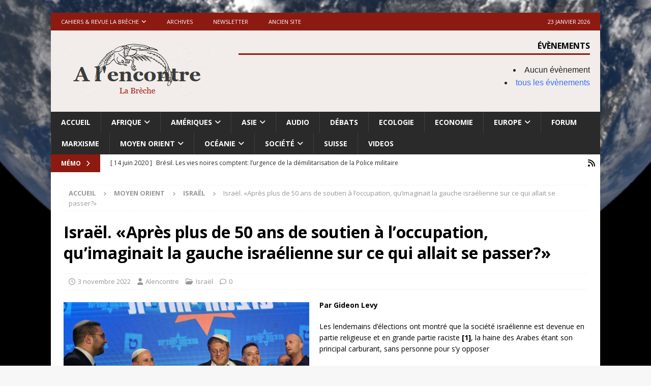

--- FILE ---
content_type: text/html; charset=UTF-8
request_url: https://alencontre.org/moyenorient/israel/israel-apres-plus-de-50-ans-de-soutien-a-loccupation-quimaginait-la-gauche-israelienne-sur-ce-qui-allait-se-passer.html
body_size: 24746
content:
<!DOCTYPE html>
<html class="no-js mh-disable-sb" lang="fr-FR">
<head>
<meta charset="UTF-8">
<meta name="viewport" content="width=device-width, initial-scale=1.0">
<link rel="profile" href="http://gmpg.org/xfn/11" />
<link rel="pingback" href="https://alencontre.org/xmlrpc.php" />
<title>Israël. «Après plus de 50 ans de soutien à l&rsquo;occupation, qu’imaginait la gauche israélienne sur ce qui allait se passer?» &#8211; A l&#039;encontre</title>
<meta name='robots' content='max-image-preview:large' />
	<style>img:is([sizes="auto" i], [sizes^="auto," i]) { contain-intrinsic-size: 3000px 1500px }</style>
	<link rel='dns-prefetch' href='//fonts.googleapis.com' />
<link rel="alternate" type="application/rss+xml" title="A l&#039;encontre &raquo; Flux" href="https://alencontre.org/feed" />
<link rel="alternate" type="application/rss+xml" title="A l&#039;encontre &raquo; Flux des commentaires" href="https://alencontre.org/comments/feed" />
<link rel="alternate" type="application/rss+xml" title="A l&#039;encontre &raquo; Israël. «Après plus de 50 ans de soutien à l&rsquo;occupation, qu’imaginait la gauche israélienne sur ce qui allait se passer?» Flux des commentaires" href="https://alencontre.org/moyenorient/israel/israel-apres-plus-de-50-ans-de-soutien-a-loccupation-quimaginait-la-gauche-israelienne-sur-ce-qui-allait-se-passer.html/feed" />
<style type="text/css" media="all">
/*!
 * Font Awesome Free 6.5.1 by @fontawesome - https://fontawesome.com
 * License - https://fontawesome.com/license/free (Icons: CC BY 4.0, Fonts: SIL OFL 1.1, Code: MIT License)
 * Copyright 2023 Fonticons, Inc.
 */@font-face{font-family:FontAwesome;font-display:block;font-style:normal;font-weight:400;font-display:block;src:url(https://alencontre.org/wp-content/themes/mh-magazine/includes/core/assets/css/../fonts/fontawesome/fa-regular-400.woff2) format("woff2"),url(https://alencontre.org/wp-content/themes/mh-magazine/includes/core/assets/css/../fonts/fontawesome/fa-regular-400.ttf) format("truetype")}@font-face{font-family:FontAwesome;font-display:block;font-style:normal;font-weight:900;font-display:block;src:url(https://alencontre.org/wp-content/themes/mh-magazine/includes/core/assets/css/../fonts/fontawesome/fa-solid-900.woff2) format("woff2"),url(https://alencontre.org/wp-content/themes/mh-magazine/includes/core/assets/css/../fonts/fontawesome/fa-solid-900.ttf) format("truetype")}@font-face{font-family:FontAwesomeBrands;font-display:block;font-weight:400;src:url(https://alencontre.org/wp-content/themes/mh-magazine/includes/core/assets/css/../fonts/fontawesome/fa-brands-400.woff2) format("woff2"),url(https://alencontre.org/wp-content/themes/mh-magazine/includes/core/assets/css/../fonts/fontawesome/fa-brands-400.ttf) format("truetype")}.fa,.fa-brands,.fa-classic,.fa-regular,.fa-sharp,.fa-solid,.fab,.far,.fas{-moz-osx-font-smoothing:grayscale;-webkit-font-smoothing:antialiased;display:var(--fa-display,inline-block);font-display:block;font-style:normal;font-variant:normal;line-height:1;text-rendering:auto}.fa,.fa-classic,.fa-regular,.fa-solid,.far,.fas{font-family:FontAwesome}.fa-brands,.fab{font-family:FontAwesomeBrands}.fa-regular,.far{font-weight:400}.fa,.fa-solid,.fas{font-weight:900}.fa-earth-europe::before,.fa-globe-europe::before{content:"\f7a2"}.fa-envelope::before{content:"\f0e0"}.fa-print::before{content:"\f02f"}.fa-chevron-right::before{content:"\f054"}.fa-chevron-left::before{content:"\f053"}.fa-chevron-up::before{content:"\f077"}.fa-chevron-down::before{content:"\f078"}.fa-clock::before{content:"\f017"}.fa-caret-right::before{content:"\f0da"}.fa-caret-left::before{content:"\f0d9"}.fa-user::before{content:"\f007"}.fa-folder-open::before{content:"\f07c"}.fa-comment::before{content:"\f075"}.fa-angle-right::before{content:"\f105"}.fa-angle-left::before{content:"\f104"}.fa-link::before{content:"\f0c1"}.fa-tag::before{content:"\f02b"}.fa-tags::before{content:"\f02c"}.fa-newspaper::before{content:"\f1ea"}.fa-comments::before{content:"\f086"}.fa-monero:before{content:"\f3d0"}.fa-hooli:before{content:"\f427"}.fa-yelp:before{content:"\f1e9"}.fa-cc-visa:before{content:"\f1f0"}.fa-lastfm:before{content:"\f202"}.fa-shopware:before{content:"\f5b5"}.fa-creative-commons-nc:before{content:"\f4e8"}.fa-aws:before{content:"\f375"}.fa-redhat:before{content:"\f7bc"}.fa-yoast:before{content:"\f2b1"}.fa-cloudflare:before{content:"\e07d"}.fa-ups:before{content:"\f7e0"}.fa-pixiv:before{content:"\e640"}.fa-wpexplorer:before{content:"\f2de"}.fa-dyalog:before{content:"\f399"}.fa-bity:before{content:"\f37a"}.fa-stackpath:before{content:"\f842"}.fa-buysellads:before{content:"\f20d"}.fa-first-order:before{content:"\f2b0"}.fa-modx:before{content:"\f285"}.fa-guilded:before{content:"\e07e"}.fa-vnv:before{content:"\f40b"}.fa-js-square:before,.fa-square-js:before{content:"\f3b9"}.fa-microsoft:before{content:"\f3ca"}.fa-qq:before{content:"\f1d6"}.fa-orcid:before{content:"\f8d2"}.fa-java:before{content:"\f4e4"}.fa-invision:before{content:"\f7b0"}.fa-creative-commons-pd-alt:before{content:"\f4ed"}.fa-centercode:before{content:"\f380"}.fa-glide-g:before{content:"\f2a6"}.fa-drupal:before{content:"\f1a9"}.fa-hire-a-helper:before{content:"\f3b0"}.fa-creative-commons-by:before{content:"\f4e7"}.fa-unity:before{content:"\e049"}.fa-whmcs:before{content:"\f40d"}.fa-rocketchat:before{content:"\f3e8"}.fa-vk:before{content:"\f189"}.fa-untappd:before{content:"\f405"}.fa-mailchimp:before{content:"\f59e"}.fa-css3-alt:before{content:"\f38b"}.fa-reddit-square:before,.fa-square-reddit:before{content:"\f1a2"}.fa-vimeo-v:before{content:"\f27d"}.fa-contao:before{content:"\f26d"}.fa-square-font-awesome:before{content:"\e5ad"}.fa-deskpro:before{content:"\f38f"}.fa-brave:before{content:"\e63c"}.fa-sistrix:before{content:"\f3ee"}.fa-instagram-square:before,.fa-square-instagram:before{content:"\e055"}.fa-battle-net:before{content:"\f835"}.fa-the-red-yeti:before{content:"\f69d"}.fa-hacker-news-square:before,.fa-square-hacker-news:before{content:"\f3af"}.fa-edge:before{content:"\f282"}.fa-threads:before{content:"\e618"}.fa-napster:before{content:"\f3d2"}.fa-snapchat-square:before,.fa-square-snapchat:before{content:"\f2ad"}.fa-google-plus-g:before{content:"\f0d5"}.fa-artstation:before{content:"\f77a"}.fa-markdown:before{content:"\f60f"}.fa-sourcetree:before{content:"\f7d3"}.fa-google-plus:before{content:"\f2b3"}.fa-diaspora:before{content:"\f791"}.fa-foursquare:before{content:"\f180"}.fa-stack-overflow:before{content:"\f16c"}.fa-github-alt:before{content:"\f113"}.fa-phoenix-squadron:before{content:"\f511"}.fa-pagelines:before{content:"\f18c"}.fa-algolia:before{content:"\f36c"}.fa-red-river:before{content:"\f3e3"}.fa-creative-commons-sa:before{content:"\f4ef"}.fa-safari:before{content:"\f267"}.fa-google:before{content:"\f1a0"}.fa-font-awesome-alt:before,.fa-square-font-awesome-stroke:before{content:"\f35c"}.fa-atlassian:before{content:"\f77b"}.fa-linkedin-in:before{content:"\f0e1"}.fa-digital-ocean:before{content:"\f391"}.fa-nimblr:before{content:"\f5a8"}.fa-chromecast:before{content:"\f838"}.fa-evernote:before{content:"\f839"}.fa-hacker-news:before{content:"\f1d4"}.fa-creative-commons-sampling:before{content:"\f4f0"}.fa-adversal:before{content:"\f36a"}.fa-creative-commons:before{content:"\f25e"}.fa-watchman-monitoring:before{content:"\e087"}.fa-fonticons:before{content:"\f280"}.fa-weixin:before{content:"\f1d7"}.fa-shirtsinbulk:before{content:"\f214"}.fa-codepen:before{content:"\f1cb"}.fa-git-alt:before{content:"\f841"}.fa-lyft:before{content:"\f3c3"}.fa-rev:before{content:"\f5b2"}.fa-windows:before{content:"\f17a"}.fa-wizards-of-the-coast:before{content:"\f730"}.fa-square-viadeo:before,.fa-viadeo-square:before{content:"\f2aa"}.fa-meetup:before{content:"\f2e0"}.fa-centos:before{content:"\f789"}.fa-adn:before{content:"\f170"}.fa-cloudsmith:before{content:"\f384"}.fa-opensuse:before{content:"\e62b"}.fa-pied-piper-alt:before{content:"\f1a8"}.fa-dribbble-square:before,.fa-square-dribbble:before{content:"\f397"}.fa-codiepie:before{content:"\f284"}.fa-node:before{content:"\f419"}.fa-mix:before{content:"\f3cb"}.fa-steam:before{content:"\f1b6"}.fa-cc-apple-pay:before{content:"\f416"}.fa-scribd:before{content:"\f28a"}.fa-debian:before{content:"\e60b"}.fa-openid:before{content:"\f19b"}.fa-instalod:before{content:"\e081"}.fa-expeditedssl:before{content:"\f23e"}.fa-sellcast:before{content:"\f2da"}.fa-square-twitter:before,.fa-twitter-square:before{content:"\f081"}.fa-r-project:before{content:"\f4f7"}.fa-delicious:before{content:"\f1a5"}.fa-freebsd:before{content:"\f3a4"}.fa-vuejs:before{content:"\f41f"}.fa-accusoft:before{content:"\f369"}.fa-ioxhost:before{content:"\f208"}.fa-fonticons-fi:before{content:"\f3a2"}.fa-app-store:before{content:"\f36f"}.fa-cc-mastercard:before{content:"\f1f1"}.fa-itunes-note:before{content:"\f3b5"}.fa-golang:before{content:"\e40f"}.fa-kickstarter:before{content:"\f3bb"}.fa-grav:before{content:"\f2d6"}.fa-weibo:before{content:"\f18a"}.fa-uncharted:before{content:"\e084"}.fa-firstdraft:before{content:"\f3a1"}.fa-square-youtube:before,.fa-youtube-square:before{content:"\f431"}.fa-wikipedia-w:before{content:"\f266"}.fa-rendact:before,.fa-wpressr:before{content:"\f3e4"}.fa-angellist:before{content:"\f209"}.fa-galactic-republic:before{content:"\f50c"}.fa-nfc-directional:before{content:"\e530"}.fa-skype:before{content:"\f17e"}.fa-joget:before{content:"\f3b7"}.fa-fedora:before{content:"\f798"}.fa-stripe-s:before{content:"\f42a"}.fa-meta:before{content:"\e49b"}.fa-laravel:before{content:"\f3bd"}.fa-hotjar:before{content:"\f3b1"}.fa-bluetooth-b:before{content:"\f294"}.fa-square-letterboxd:before{content:"\e62e"}.fa-sticker-mule:before{content:"\f3f7"}.fa-creative-commons-zero:before{content:"\f4f3"}.fa-hips:before{content:"\f452"}.fa-behance:before{content:"\f1b4"}.fa-reddit:before{content:"\f1a1"}.fa-discord:before{content:"\f392"}.fa-chrome:before{content:"\f268"}.fa-app-store-ios:before{content:"\f370"}.fa-cc-discover:before{content:"\f1f2"}.fa-wpbeginner:before{content:"\f297"}.fa-confluence:before{content:"\f78d"}.fa-shoelace:before{content:"\e60c"}.fa-mdb:before{content:"\f8ca"}.fa-dochub:before{content:"\f394"}.fa-accessible-icon:before{content:"\f368"}.fa-ebay:before{content:"\f4f4"}.fa-amazon:before{content:"\f270"}.fa-unsplash:before{content:"\e07c"}.fa-yarn:before{content:"\f7e3"}.fa-square-steam:before,.fa-steam-square:before{content:"\f1b7"}.fa-500px:before{content:"\f26e"}.fa-square-vimeo:before,.fa-vimeo-square:before{content:"\f194"}.fa-asymmetrik:before{content:"\f372"}.fa-font-awesome-flag:before,.fa-font-awesome-logo-full:before,.fa-font-awesome:before{content:"\f2b4"}.fa-gratipay:before{content:"\f184"}.fa-apple:before{content:"\f179"}.fa-hive:before{content:"\e07f"}.fa-gitkraken:before{content:"\f3a6"}.fa-keybase:before{content:"\f4f5"}.fa-apple-pay:before{content:"\f415"}.fa-padlet:before{content:"\e4a0"}.fa-amazon-pay:before{content:"\f42c"}.fa-github-square:before,.fa-square-github:before{content:"\f092"}.fa-stumbleupon:before{content:"\f1a4"}.fa-fedex:before{content:"\f797"}.fa-phoenix-framework:before{content:"\f3dc"}.fa-shopify:before{content:"\e057"}.fa-neos:before{content:"\f612"}.fa-square-threads:before{content:"\e619"}.fa-hackerrank:before{content:"\f5f7"}.fa-researchgate:before{content:"\f4f8"}.fa-swift:before{content:"\f8e1"}.fa-angular:before{content:"\f420"}.fa-speakap:before{content:"\f3f3"}.fa-angrycreative:before{content:"\f36e"}.fa-y-combinator:before{content:"\f23b"}.fa-empire:before{content:"\f1d1"}.fa-envira:before{content:"\f299"}.fa-google-scholar:before{content:"\e63b"}.fa-gitlab-square:before,.fa-square-gitlab:before{content:"\e5ae"}.fa-studiovinari:before{content:"\f3f8"}.fa-pied-piper:before{content:"\f2ae"}.fa-wordpress:before{content:"\f19a"}.fa-product-hunt:before{content:"\f288"}.fa-firefox:before{content:"\f269"}.fa-linode:before{content:"\f2b8"}.fa-goodreads:before{content:"\f3a8"}.fa-odnoklassniki-square:before,.fa-square-odnoklassniki:before{content:"\f264"}.fa-jsfiddle:before{content:"\f1cc"}.fa-sith:before{content:"\f512"}.fa-themeisle:before{content:"\f2b2"}.fa-page4:before{content:"\f3d7"}.fa-hashnode:before{content:"\e499"}.fa-react:before{content:"\f41b"}.fa-cc-paypal:before{content:"\f1f4"}.fa-squarespace:before{content:"\f5be"}.fa-cc-stripe:before{content:"\f1f5"}.fa-creative-commons-share:before{content:"\f4f2"}.fa-bitcoin:before{content:"\f379"}.fa-keycdn:before{content:"\f3ba"}.fa-opera:before{content:"\f26a"}.fa-itch-io:before{content:"\f83a"}.fa-umbraco:before{content:"\f8e8"}.fa-galactic-senate:before{content:"\f50d"}.fa-ubuntu:before{content:"\f7df"}.fa-draft2digital:before{content:"\f396"}.fa-stripe:before{content:"\f429"}.fa-houzz:before{content:"\f27c"}.fa-gg:before{content:"\f260"}.fa-dhl:before{content:"\f790"}.fa-pinterest-square:before,.fa-square-pinterest:before{content:"\f0d3"}.fa-xing:before{content:"\f168"}.fa-blackberry:before{content:"\f37b"}.fa-creative-commons-pd:before{content:"\f4ec"}.fa-playstation:before{content:"\f3df"}.fa-quinscape:before{content:"\f459"}.fa-less:before{content:"\f41d"}.fa-blogger-b:before{content:"\f37d"}.fa-opencart:before{content:"\f23d"}.fa-vine:before{content:"\f1ca"}.fa-signal-messenger:before{content:"\e663"}.fa-paypal:before{content:"\f1ed"}.fa-gitlab:before{content:"\f296"}.fa-typo3:before{content:"\f42b"}.fa-reddit-alien:before{content:"\f281"}.fa-yahoo:before{content:"\f19e"}.fa-dailymotion:before{content:"\e052"}.fa-affiliatetheme:before{content:"\f36b"}.fa-pied-piper-pp:before{content:"\f1a7"}.fa-bootstrap:before{content:"\f836"}.fa-odnoklassniki:before{content:"\f263"}.fa-nfc-symbol:before{content:"\e531"}.fa-mintbit:before{content:"\e62f"}.fa-ethereum:before{content:"\f42e"}.fa-speaker-deck:before{content:"\f83c"}.fa-creative-commons-nc-eu:before{content:"\f4e9"}.fa-patreon:before{content:"\f3d9"}.fa-avianex:before{content:"\f374"}.fa-ello:before{content:"\f5f1"}.fa-gofore:before{content:"\f3a7"}.fa-bimobject:before{content:"\f378"}.fa-brave-reverse:before{content:"\e63d"}.fa-facebook-f:before{content:"\f39e"}.fa-google-plus-square:before,.fa-square-google-plus:before{content:"\f0d4"}.fa-mandalorian:before{content:"\f50f"}.fa-first-order-alt:before{content:"\f50a"}.fa-osi:before{content:"\f41a"}.fa-google-wallet:before{content:"\f1ee"}.fa-d-and-d-beyond:before{content:"\f6ca"}.fa-periscope:before{content:"\f3da"}.fa-fulcrum:before{content:"\f50b"}.fa-cloudscale:before{content:"\f383"}.fa-forumbee:before{content:"\f211"}.fa-mizuni:before{content:"\f3cc"}.fa-schlix:before{content:"\f3ea"}.fa-square-xing:before,.fa-xing-square:before{content:"\f169"}.fa-bandcamp:before{content:"\f2d5"}.fa-wpforms:before{content:"\f298"}.fa-cloudversify:before{content:"\f385"}.fa-usps:before{content:"\f7e1"}.fa-megaport:before{content:"\f5a3"}.fa-magento:before{content:"\f3c4"}.fa-spotify:before{content:"\f1bc"}.fa-optin-monster:before{content:"\f23c"}.fa-fly:before{content:"\f417"}.fa-aviato:before{content:"\f421"}.fa-itunes:before{content:"\f3b4"}.fa-cuttlefish:before{content:"\f38c"}.fa-blogger:before{content:"\f37c"}.fa-flickr:before{content:"\f16e"}.fa-viber:before{content:"\f409"}.fa-soundcloud:before{content:"\f1be"}.fa-digg:before{content:"\f1a6"}.fa-tencent-weibo:before{content:"\f1d5"}.fa-letterboxd:before{content:"\e62d"}.fa-symfony:before{content:"\f83d"}.fa-maxcdn:before{content:"\f136"}.fa-etsy:before{content:"\f2d7"}.fa-facebook-messenger:before{content:"\f39f"}.fa-audible:before{content:"\f373"}.fa-think-peaks:before{content:"\f731"}.fa-bilibili:before{content:"\e3d9"}.fa-erlang:before{content:"\f39d"}.fa-x-twitter:before{content:"\e61b"}.fa-cotton-bureau:before{content:"\f89e"}.fa-dashcube:before{content:"\f210"}.fa-42-group:before,.fa-innosoft:before{content:"\e080"}.fa-stack-exchange:before{content:"\f18d"}.fa-elementor:before{content:"\f430"}.fa-pied-piper-square:before,.fa-square-pied-piper:before{content:"\e01e"}.fa-creative-commons-nd:before{content:"\f4eb"}.fa-palfed:before{content:"\f3d8"}.fa-superpowers:before{content:"\f2dd"}.fa-resolving:before{content:"\f3e7"}.fa-xbox:before{content:"\f412"}.fa-searchengin:before{content:"\f3eb"}.fa-tiktok:before{content:"\e07b"}.fa-facebook-square:before,.fa-square-facebook:before{content:"\f082"}.fa-renren:before{content:"\f18b"}.fa-linux:before{content:"\f17c"}.fa-glide:before{content:"\f2a5"}.fa-linkedin:before{content:"\f08c"}.fa-hubspot:before{content:"\f3b2"}.fa-deploydog:before{content:"\f38e"}.fa-twitch:before{content:"\f1e8"}.fa-ravelry:before{content:"\f2d9"}.fa-mixer:before{content:"\e056"}.fa-lastfm-square:before,.fa-square-lastfm:before{content:"\f203"}.fa-vimeo:before{content:"\f40a"}.fa-mendeley:before{content:"\f7b3"}.fa-uniregistry:before{content:"\f404"}.fa-figma:before{content:"\f799"}.fa-creative-commons-remix:before{content:"\f4ee"}.fa-cc-amazon-pay:before{content:"\f42d"}.fa-dropbox:before{content:"\f16b"}.fa-instagram:before{content:"\f16d"}.fa-cmplid:before{content:"\e360"}.fa-upwork:before{content:"\e641"}.fa-facebook:before{content:"\f09a"}.fa-gripfire:before{content:"\f3ac"}.fa-jedi-order:before{content:"\f50e"}.fa-uikit:before{content:"\f403"}.fa-fort-awesome-alt:before{content:"\f3a3"}.fa-phabricator:before{content:"\f3db"}.fa-ussunnah:before{content:"\f407"}.fa-earlybirds:before{content:"\f39a"}.fa-trade-federation:before{content:"\f513"}.fa-autoprefixer:before{content:"\f41c"}.fa-whatsapp:before{content:"\f232"}.fa-slideshare:before{content:"\f1e7"}.fa-google-play:before{content:"\f3ab"}.fa-viadeo:before{content:"\f2a9"}.fa-line:before{content:"\f3c0"}.fa-google-drive:before{content:"\f3aa"}.fa-servicestack:before{content:"\f3ec"}.fa-simplybuilt:before{content:"\f215"}.fa-bitbucket:before{content:"\f171"}.fa-imdb:before{content:"\f2d8"}.fa-deezer:before{content:"\e077"}.fa-raspberry-pi:before{content:"\f7bb"}.fa-jira:before{content:"\f7b1"}.fa-docker:before{content:"\f395"}.fa-screenpal:before{content:"\e570"}.fa-bluetooth:before{content:"\f293"}.fa-gitter:before{content:"\f426"}.fa-d-and-d:before{content:"\f38d"}.fa-microblog:before{content:"\e01a"}.fa-cc-diners-club:before{content:"\f24c"}.fa-gg-circle:before{content:"\f261"}.fa-pied-piper-hat:before{content:"\f4e5"}.fa-kickstarter-k:before{content:"\f3bc"}.fa-yandex:before{content:"\f413"}.fa-readme:before{content:"\f4d5"}.fa-html5:before{content:"\f13b"}.fa-sellsy:before{content:"\f213"}.fa-sass:before{content:"\f41e"}.fa-wirsindhandwerk:before,.fa-wsh:before{content:"\e2d0"}.fa-buromobelexperte:before{content:"\f37f"}.fa-salesforce:before{content:"\f83b"}.fa-octopus-deploy:before{content:"\e082"}.fa-medapps:before{content:"\f3c6"}.fa-ns8:before{content:"\f3d5"}.fa-pinterest-p:before{content:"\f231"}.fa-apper:before{content:"\f371"}.fa-fort-awesome:before{content:"\f286"}.fa-waze:before{content:"\f83f"}.fa-cc-jcb:before{content:"\f24b"}.fa-snapchat-ghost:before,.fa-snapchat:before{content:"\f2ab"}.fa-fantasy-flight-games:before{content:"\f6dc"}.fa-rust:before{content:"\e07a"}.fa-wix:before{content:"\f5cf"}.fa-behance-square:before,.fa-square-behance:before{content:"\f1b5"}.fa-supple:before{content:"\f3f9"}.fa-webflow:before{content:"\e65c"}.fa-rebel:before{content:"\f1d0"}.fa-css3:before{content:"\f13c"}.fa-staylinked:before{content:"\f3f5"}.fa-kaggle:before{content:"\f5fa"}.fa-space-awesome:before{content:"\e5ac"}.fa-deviantart:before{content:"\f1bd"}.fa-cpanel:before{content:"\f388"}.fa-goodreads-g:before{content:"\f3a9"}.fa-git-square:before,.fa-square-git:before{content:"\f1d2"}.fa-square-tumblr:before,.fa-tumblr-square:before{content:"\f174"}.fa-trello:before{content:"\f181"}.fa-creative-commons-nc-jp:before{content:"\f4ea"}.fa-get-pocket:before{content:"\f265"}.fa-perbyte:before{content:"\e083"}.fa-grunt:before{content:"\f3ad"}.fa-weebly:before{content:"\f5cc"}.fa-connectdevelop:before{content:"\f20e"}.fa-leanpub:before{content:"\f212"}.fa-black-tie:before{content:"\f27e"}.fa-themeco:before{content:"\f5c6"}.fa-python:before{content:"\f3e2"}.fa-android:before{content:"\f17b"}.fa-bots:before{content:"\e340"}.fa-free-code-camp:before{content:"\f2c5"}.fa-hornbill:before{content:"\f592"}.fa-js:before{content:"\f3b8"}.fa-ideal:before{content:"\e013"}.fa-git:before{content:"\f1d3"}.fa-dev:before{content:"\f6cc"}.fa-sketch:before{content:"\f7c6"}.fa-yandex-international:before{content:"\f414"}.fa-cc-amex:before{content:"\f1f3"}.fa-uber:before{content:"\f402"}.fa-github:before{content:"\f09b"}.fa-php:before{content:"\f457"}.fa-alipay:before{content:"\f642"}.fa-youtube:before{content:"\f167"}.fa-skyatlas:before{content:"\f216"}.fa-firefox-browser:before{content:"\e007"}.fa-replyd:before{content:"\f3e6"}.fa-suse:before{content:"\f7d6"}.fa-jenkins:before{content:"\f3b6"}.fa-twitter:before{content:"\f099"}.fa-rockrms:before{content:"\f3e9"}.fa-pinterest:before{content:"\f0d2"}.fa-buffer:before{content:"\f837"}.fa-npm:before{content:"\f3d4"}.fa-yammer:before{content:"\f840"}.fa-btc:before{content:"\f15a"}.fa-dribbble:before{content:"\f17d"}.fa-stumbleupon-circle:before{content:"\f1a3"}.fa-internet-explorer:before{content:"\f26b"}.fa-stubber:before{content:"\e5c7"}.fa-telegram-plane:before,.fa-telegram:before{content:"\f2c6"}.fa-old-republic:before{content:"\f510"}.fa-odysee:before{content:"\e5c6"}.fa-square-whatsapp:before,.fa-whatsapp-square:before{content:"\f40c"}.fa-node-js:before{content:"\f3d3"}.fa-edge-legacy:before{content:"\e078"}.fa-slack-hash:before,.fa-slack:before{content:"\f198"}.fa-medrt:before{content:"\f3c8"}.fa-usb:before{content:"\f287"}.fa-tumblr:before{content:"\f173"}.fa-vaadin:before{content:"\f408"}.fa-quora:before{content:"\f2c4"}.fa-square-x-twitter:before{content:"\e61a"}.fa-reacteurope:before{content:"\f75d"}.fa-medium-m:before,.fa-medium:before{content:"\f23a"}.fa-amilia:before{content:"\f36d"}.fa-mixcloud:before{content:"\f289"}.fa-flipboard:before{content:"\f44d"}.fa-viacoin:before{content:"\f237"}.fa-critical-role:before{content:"\f6c9"}.fa-sitrox:before{content:"\e44a"}.fa-discourse:before{content:"\f393"}.fa-joomla:before{content:"\f1aa"}.fa-mastodon:before{content:"\f4f6"}.fa-airbnb:before{content:"\f834"}.fa-wolf-pack-battalion:before{content:"\f514"}.fa-buy-n-large:before{content:"\f8a6"}.fa-gulp:before{content:"\f3ae"}.fa-creative-commons-sampling-plus:before{content:"\f4f1"}.fa-strava:before{content:"\f428"}.fa-ember:before{content:"\f423"}.fa-canadian-maple-leaf:before{content:"\f785"}.fa-teamspeak:before{content:"\f4f9"}.fa-pushed:before{content:"\f3e1"}.fa-wordpress-simple:before{content:"\f411"}.fa-nutritionix:before{content:"\f3d6"}.fa-wodu:before{content:"\e088"}.fa-google-pay:before{content:"\e079"}.fa-intercom:before{content:"\f7af"}.fa-zhihu:before{content:"\f63f"}.fa-korvue:before{content:"\f42f"}.fa-pix:before{content:"\e43a"}.fa-steam-symbol:before{content:"\f3f6"}
</style>
<style type="text/css" media="all">@font-face{font-family:'Open Sans';font-style:italic;font-weight:400;font-stretch:100%;font-display:swap;src:url(https://fonts.gstatic.com/s/opensans/v44/memQYaGs126MiZpBA-UFUIcVXSCEkx2cmqvXlWq8tWZ0Pw86hd0Rk8ZkWV0ewIMUdjFXmSU_.woff2) format('woff2');unicode-range:U+0460-052F,U+1C80-1C8A,U+20B4,U+2DE0-2DFF,U+A640-A69F,U+FE2E-FE2F}@font-face{font-family:'Open Sans';font-style:italic;font-weight:400;font-stretch:100%;font-display:swap;src:url(https://fonts.gstatic.com/s/opensans/v44/memQYaGs126MiZpBA-UFUIcVXSCEkx2cmqvXlWq8tWZ0Pw86hd0Rk8ZkWVQewIMUdjFXmSU_.woff2) format('woff2');unicode-range:U+0301,U+0400-045F,U+0490-0491,U+04B0-04B1,U+2116}@font-face{font-family:'Open Sans';font-style:italic;font-weight:400;font-stretch:100%;font-display:swap;src:url(https://fonts.gstatic.com/s/opensans/v44/memQYaGs126MiZpBA-UFUIcVXSCEkx2cmqvXlWq8tWZ0Pw86hd0Rk8ZkWVwewIMUdjFXmSU_.woff2) format('woff2');unicode-range:U+1F00-1FFF}@font-face{font-family:'Open Sans';font-style:italic;font-weight:400;font-stretch:100%;font-display:swap;src:url(https://fonts.gstatic.com/s/opensans/v44/memQYaGs126MiZpBA-UFUIcVXSCEkx2cmqvXlWq8tWZ0Pw86hd0Rk8ZkWVMewIMUdjFXmSU_.woff2) format('woff2');unicode-range:U+0370-0377,U+037A-037F,U+0384-038A,U+038C,U+038E-03A1,U+03A3-03FF}@font-face{font-family:'Open Sans';font-style:italic;font-weight:400;font-stretch:100%;font-display:swap;src:url(https://fonts.gstatic.com/s/opensans/v44/memQYaGs126MiZpBA-UFUIcVXSCEkx2cmqvXlWq8tWZ0Pw86hd0Rk8ZkWVIewIMUdjFXmSU_.woff2) format('woff2');unicode-range:U+0307-0308,U+0590-05FF,U+200C-2010,U+20AA,U+25CC,U+FB1D-FB4F}@font-face{font-family:'Open Sans';font-style:italic;font-weight:400;font-stretch:100%;font-display:swap;src:url(https://fonts.gstatic.com/s/opensans/v44/memQYaGs126MiZpBA-UFUIcVXSCEkx2cmqvXlWq8tWZ0Pw86hd0Rk8ZkWSwewIMUdjFXmSU_.woff2) format('woff2');unicode-range:U+0302-0303,U+0305,U+0307-0308,U+0310,U+0312,U+0315,U+031A,U+0326-0327,U+032C,U+032F-0330,U+0332-0333,U+0338,U+033A,U+0346,U+034D,U+0391-03A1,U+03A3-03A9,U+03B1-03C9,U+03D1,U+03D5-03D6,U+03F0-03F1,U+03F4-03F5,U+2016-2017,U+2034-2038,U+203C,U+2040,U+2043,U+2047,U+2050,U+2057,U+205F,U+2070-2071,U+2074-208E,U+2090-209C,U+20D0-20DC,U+20E1,U+20E5-20EF,U+2100-2112,U+2114-2115,U+2117-2121,U+2123-214F,U+2190,U+2192,U+2194-21AE,U+21B0-21E5,U+21F1-21F2,U+21F4-2211,U+2213-2214,U+2216-22FF,U+2308-230B,U+2310,U+2319,U+231C-2321,U+2336-237A,U+237C,U+2395,U+239B-23B7,U+23D0,U+23DC-23E1,U+2474-2475,U+25AF,U+25B3,U+25B7,U+25BD,U+25C1,U+25CA,U+25CC,U+25FB,U+266D-266F,U+27C0-27FF,U+2900-2AFF,U+2B0E-2B11,U+2B30-2B4C,U+2BFE,U+3030,U+FF5B,U+FF5D,U+1D400-1D7FF,U+1EE00-1EEFF}@font-face{font-family:'Open Sans';font-style:italic;font-weight:400;font-stretch:100%;font-display:swap;src:url(https://fonts.gstatic.com/s/opensans/v44/memQYaGs126MiZpBA-UFUIcVXSCEkx2cmqvXlWq8tWZ0Pw86hd0Rk8ZkWT4ewIMUdjFXmSU_.woff2) format('woff2');unicode-range:U+0001-000C,U+000E-001F,U+007F-009F,U+20DD-20E0,U+20E2-20E4,U+2150-218F,U+2190,U+2192,U+2194-2199,U+21AF,U+21E6-21F0,U+21F3,U+2218-2219,U+2299,U+22C4-22C6,U+2300-243F,U+2440-244A,U+2460-24FF,U+25A0-27BF,U+2800-28FF,U+2921-2922,U+2981,U+29BF,U+29EB,U+2B00-2BFF,U+4DC0-4DFF,U+FFF9-FFFB,U+10140-1018E,U+10190-1019C,U+101A0,U+101D0-101FD,U+102E0-102FB,U+10E60-10E7E,U+1D2C0-1D2D3,U+1D2E0-1D37F,U+1F000-1F0FF,U+1F100-1F1AD,U+1F1E6-1F1FF,U+1F30D-1F30F,U+1F315,U+1F31C,U+1F31E,U+1F320-1F32C,U+1F336,U+1F378,U+1F37D,U+1F382,U+1F393-1F39F,U+1F3A7-1F3A8,U+1F3AC-1F3AF,U+1F3C2,U+1F3C4-1F3C6,U+1F3CA-1F3CE,U+1F3D4-1F3E0,U+1F3ED,U+1F3F1-1F3F3,U+1F3F5-1F3F7,U+1F408,U+1F415,U+1F41F,U+1F426,U+1F43F,U+1F441-1F442,U+1F444,U+1F446-1F449,U+1F44C-1F44E,U+1F453,U+1F46A,U+1F47D,U+1F4A3,U+1F4B0,U+1F4B3,U+1F4B9,U+1F4BB,U+1F4BF,U+1F4C8-1F4CB,U+1F4D6,U+1F4DA,U+1F4DF,U+1F4E3-1F4E6,U+1F4EA-1F4ED,U+1F4F7,U+1F4F9-1F4FB,U+1F4FD-1F4FE,U+1F503,U+1F507-1F50B,U+1F50D,U+1F512-1F513,U+1F53E-1F54A,U+1F54F-1F5FA,U+1F610,U+1F650-1F67F,U+1F687,U+1F68D,U+1F691,U+1F694,U+1F698,U+1F6AD,U+1F6B2,U+1F6B9-1F6BA,U+1F6BC,U+1F6C6-1F6CF,U+1F6D3-1F6D7,U+1F6E0-1F6EA,U+1F6F0-1F6F3,U+1F6F7-1F6FC,U+1F700-1F7FF,U+1F800-1F80B,U+1F810-1F847,U+1F850-1F859,U+1F860-1F887,U+1F890-1F8AD,U+1F8B0-1F8BB,U+1F8C0-1F8C1,U+1F900-1F90B,U+1F93B,U+1F946,U+1F984,U+1F996,U+1F9E9,U+1FA00-1FA6F,U+1FA70-1FA7C,U+1FA80-1FA89,U+1FA8F-1FAC6,U+1FACE-1FADC,U+1FADF-1FAE9,U+1FAF0-1FAF8,U+1FB00-1FBFF}@font-face{font-family:'Open Sans';font-style:italic;font-weight:400;font-stretch:100%;font-display:swap;src:url(https://fonts.gstatic.com/s/opensans/v44/memQYaGs126MiZpBA-UFUIcVXSCEkx2cmqvXlWq8tWZ0Pw86hd0Rk8ZkWV8ewIMUdjFXmSU_.woff2) format('woff2');unicode-range:U+0102-0103,U+0110-0111,U+0128-0129,U+0168-0169,U+01A0-01A1,U+01AF-01B0,U+0300-0301,U+0303-0304,U+0308-0309,U+0323,U+0329,U+1EA0-1EF9,U+20AB}@font-face{font-family:'Open Sans';font-style:italic;font-weight:400;font-stretch:100%;font-display:swap;src:url(https://fonts.gstatic.com/s/opensans/v44/memQYaGs126MiZpBA-UFUIcVXSCEkx2cmqvXlWq8tWZ0Pw86hd0Rk8ZkWV4ewIMUdjFXmSU_.woff2) format('woff2');unicode-range:U+0100-02BA,U+02BD-02C5,U+02C7-02CC,U+02CE-02D7,U+02DD-02FF,U+0304,U+0308,U+0329,U+1D00-1DBF,U+1E00-1E9F,U+1EF2-1EFF,U+2020,U+20A0-20AB,U+20AD-20C0,U+2113,U+2C60-2C7F,U+A720-A7FF}@font-face{font-family:'Open Sans';font-style:italic;font-weight:400;font-stretch:100%;font-display:swap;src:url(https://fonts.gstatic.com/s/opensans/v44/memQYaGs126MiZpBA-UFUIcVXSCEkx2cmqvXlWq8tWZ0Pw86hd0Rk8ZkWVAewIMUdjFXmQ.woff2) format('woff2');unicode-range:U+0000-00FF,U+0131,U+0152-0153,U+02BB-02BC,U+02C6,U+02DA,U+02DC,U+0304,U+0308,U+0329,U+2000-206F,U+20AC,U+2122,U+2191,U+2193,U+2212,U+2215,U+FEFF,U+FFFD}@font-face{font-family:'Open Sans';font-display:block;font-style:normal;font-weight:300;font-stretch:100%;font-display:swap;src:url(https://fonts.gstatic.com/s/opensans/v44/memvYaGs126MiZpBA-UvWbX2vVnXBbObj2OVTSKmu0SC55K5gw.woff2) format('woff2');unicode-range:U+0460-052F,U+1C80-1C8A,U+20B4,U+2DE0-2DFF,U+A640-A69F,U+FE2E-FE2F}@font-face{font-family:'Open Sans';font-display:block;font-style:normal;font-weight:300;font-stretch:100%;font-display:swap;src:url(https://fonts.gstatic.com/s/opensans/v44/memvYaGs126MiZpBA-UvWbX2vVnXBbObj2OVTSumu0SC55K5gw.woff2) format('woff2');unicode-range:U+0301,U+0400-045F,U+0490-0491,U+04B0-04B1,U+2116}@font-face{font-family:'Open Sans';font-display:block;font-style:normal;font-weight:300;font-stretch:100%;font-display:swap;src:url(https://fonts.gstatic.com/s/opensans/v44/memvYaGs126MiZpBA-UvWbX2vVnXBbObj2OVTSOmu0SC55K5gw.woff2) format('woff2');unicode-range:U+1F00-1FFF}@font-face{font-family:'Open Sans';font-display:block;font-style:normal;font-weight:300;font-stretch:100%;font-display:swap;src:url(https://fonts.gstatic.com/s/opensans/v44/memvYaGs126MiZpBA-UvWbX2vVnXBbObj2OVTSymu0SC55K5gw.woff2) format('woff2');unicode-range:U+0370-0377,U+037A-037F,U+0384-038A,U+038C,U+038E-03A1,U+03A3-03FF}@font-face{font-family:'Open Sans';font-display:block;font-style:normal;font-weight:300;font-stretch:100%;font-display:swap;src:url(https://fonts.gstatic.com/s/opensans/v44/memvYaGs126MiZpBA-UvWbX2vVnXBbObj2OVTS2mu0SC55K5gw.woff2) format('woff2');unicode-range:U+0307-0308,U+0590-05FF,U+200C-2010,U+20AA,U+25CC,U+FB1D-FB4F}@font-face{font-family:'Open Sans';font-display:block;font-style:normal;font-weight:300;font-stretch:100%;font-display:swap;src:url(https://fonts.gstatic.com/s/opensans/v44/memvYaGs126MiZpBA-UvWbX2vVnXBbObj2OVTVOmu0SC55K5gw.woff2) format('woff2');unicode-range:U+0302-0303,U+0305,U+0307-0308,U+0310,U+0312,U+0315,U+031A,U+0326-0327,U+032C,U+032F-0330,U+0332-0333,U+0338,U+033A,U+0346,U+034D,U+0391-03A1,U+03A3-03A9,U+03B1-03C9,U+03D1,U+03D5-03D6,U+03F0-03F1,U+03F4-03F5,U+2016-2017,U+2034-2038,U+203C,U+2040,U+2043,U+2047,U+2050,U+2057,U+205F,U+2070-2071,U+2074-208E,U+2090-209C,U+20D0-20DC,U+20E1,U+20E5-20EF,U+2100-2112,U+2114-2115,U+2117-2121,U+2123-214F,U+2190,U+2192,U+2194-21AE,U+21B0-21E5,U+21F1-21F2,U+21F4-2211,U+2213-2214,U+2216-22FF,U+2308-230B,U+2310,U+2319,U+231C-2321,U+2336-237A,U+237C,U+2395,U+239B-23B7,U+23D0,U+23DC-23E1,U+2474-2475,U+25AF,U+25B3,U+25B7,U+25BD,U+25C1,U+25CA,U+25CC,U+25FB,U+266D-266F,U+27C0-27FF,U+2900-2AFF,U+2B0E-2B11,U+2B30-2B4C,U+2BFE,U+3030,U+FF5B,U+FF5D,U+1D400-1D7FF,U+1EE00-1EEFF}@font-face{font-family:'Open Sans';font-display:block;font-style:normal;font-weight:300;font-stretch:100%;font-display:swap;src:url(https://fonts.gstatic.com/s/opensans/v44/memvYaGs126MiZpBA-UvWbX2vVnXBbObj2OVTUGmu0SC55K5gw.woff2) format('woff2');unicode-range:U+0001-000C,U+000E-001F,U+007F-009F,U+20DD-20E0,U+20E2-20E4,U+2150-218F,U+2190,U+2192,U+2194-2199,U+21AF,U+21E6-21F0,U+21F3,U+2218-2219,U+2299,U+22C4-22C6,U+2300-243F,U+2440-244A,U+2460-24FF,U+25A0-27BF,U+2800-28FF,U+2921-2922,U+2981,U+29BF,U+29EB,U+2B00-2BFF,U+4DC0-4DFF,U+FFF9-FFFB,U+10140-1018E,U+10190-1019C,U+101A0,U+101D0-101FD,U+102E0-102FB,U+10E60-10E7E,U+1D2C0-1D2D3,U+1D2E0-1D37F,U+1F000-1F0FF,U+1F100-1F1AD,U+1F1E6-1F1FF,U+1F30D-1F30F,U+1F315,U+1F31C,U+1F31E,U+1F320-1F32C,U+1F336,U+1F378,U+1F37D,U+1F382,U+1F393-1F39F,U+1F3A7-1F3A8,U+1F3AC-1F3AF,U+1F3C2,U+1F3C4-1F3C6,U+1F3CA-1F3CE,U+1F3D4-1F3E0,U+1F3ED,U+1F3F1-1F3F3,U+1F3F5-1F3F7,U+1F408,U+1F415,U+1F41F,U+1F426,U+1F43F,U+1F441-1F442,U+1F444,U+1F446-1F449,U+1F44C-1F44E,U+1F453,U+1F46A,U+1F47D,U+1F4A3,U+1F4B0,U+1F4B3,U+1F4B9,U+1F4BB,U+1F4BF,U+1F4C8-1F4CB,U+1F4D6,U+1F4DA,U+1F4DF,U+1F4E3-1F4E6,U+1F4EA-1F4ED,U+1F4F7,U+1F4F9-1F4FB,U+1F4FD-1F4FE,U+1F503,U+1F507-1F50B,U+1F50D,U+1F512-1F513,U+1F53E-1F54A,U+1F54F-1F5FA,U+1F610,U+1F650-1F67F,U+1F687,U+1F68D,U+1F691,U+1F694,U+1F698,U+1F6AD,U+1F6B2,U+1F6B9-1F6BA,U+1F6BC,U+1F6C6-1F6CF,U+1F6D3-1F6D7,U+1F6E0-1F6EA,U+1F6F0-1F6F3,U+1F6F7-1F6FC,U+1F700-1F7FF,U+1F800-1F80B,U+1F810-1F847,U+1F850-1F859,U+1F860-1F887,U+1F890-1F8AD,U+1F8B0-1F8BB,U+1F8C0-1F8C1,U+1F900-1F90B,U+1F93B,U+1F946,U+1F984,U+1F996,U+1F9E9,U+1FA00-1FA6F,U+1FA70-1FA7C,U+1FA80-1FA89,U+1FA8F-1FAC6,U+1FACE-1FADC,U+1FADF-1FAE9,U+1FAF0-1FAF8,U+1FB00-1FBFF}@font-face{font-family:'Open Sans';font-display:block;font-style:normal;font-weight:300;font-stretch:100%;font-display:swap;src:url(https://fonts.gstatic.com/s/opensans/v44/memvYaGs126MiZpBA-UvWbX2vVnXBbObj2OVTSCmu0SC55K5gw.woff2) format('woff2');unicode-range:U+0102-0103,U+0110-0111,U+0128-0129,U+0168-0169,U+01A0-01A1,U+01AF-01B0,U+0300-0301,U+0303-0304,U+0308-0309,U+0323,U+0329,U+1EA0-1EF9,U+20AB}@font-face{font-family:'Open Sans';font-display:block;font-style:normal;font-weight:300;font-stretch:100%;font-display:swap;src:url(https://fonts.gstatic.com/s/opensans/v44/memvYaGs126MiZpBA-UvWbX2vVnXBbObj2OVTSGmu0SC55K5gw.woff2) format('woff2');unicode-range:U+0100-02BA,U+02BD-02C5,U+02C7-02CC,U+02CE-02D7,U+02DD-02FF,U+0304,U+0308,U+0329,U+1D00-1DBF,U+1E00-1E9F,U+1EF2-1EFF,U+2020,U+20A0-20AB,U+20AD-20C0,U+2113,U+2C60-2C7F,U+A720-A7FF}@font-face{font-family:'Open Sans';font-display:block;font-style:normal;font-weight:300;font-stretch:100%;font-display:swap;src:url(https://fonts.gstatic.com/s/opensans/v44/memvYaGs126MiZpBA-UvWbX2vVnXBbObj2OVTS-mu0SC55I.woff2) format('woff2');unicode-range:U+0000-00FF,U+0131,U+0152-0153,U+02BB-02BC,U+02C6,U+02DA,U+02DC,U+0304,U+0308,U+0329,U+2000-206F,U+20AC,U+2122,U+2191,U+2193,U+2212,U+2215,U+FEFF,U+FFFD}@font-face{font-family:'Open Sans';font-display:block;font-style:normal;font-weight:400;font-stretch:100%;font-display:swap;src:url(https://fonts.gstatic.com/s/opensans/v44/memvYaGs126MiZpBA-UvWbX2vVnXBbObj2OVTSKmu0SC55K5gw.woff2) format('woff2');unicode-range:U+0460-052F,U+1C80-1C8A,U+20B4,U+2DE0-2DFF,U+A640-A69F,U+FE2E-FE2F}@font-face{font-family:'Open Sans';font-display:block;font-style:normal;font-weight:400;font-stretch:100%;font-display:swap;src:url(https://fonts.gstatic.com/s/opensans/v44/memvYaGs126MiZpBA-UvWbX2vVnXBbObj2OVTSumu0SC55K5gw.woff2) format('woff2');unicode-range:U+0301,U+0400-045F,U+0490-0491,U+04B0-04B1,U+2116}@font-face{font-family:'Open Sans';font-display:block;font-style:normal;font-weight:400;font-stretch:100%;font-display:swap;src:url(https://fonts.gstatic.com/s/opensans/v44/memvYaGs126MiZpBA-UvWbX2vVnXBbObj2OVTSOmu0SC55K5gw.woff2) format('woff2');unicode-range:U+1F00-1FFF}@font-face{font-family:'Open Sans';font-display:block;font-style:normal;font-weight:400;font-stretch:100%;font-display:swap;src:url(https://fonts.gstatic.com/s/opensans/v44/memvYaGs126MiZpBA-UvWbX2vVnXBbObj2OVTSymu0SC55K5gw.woff2) format('woff2');unicode-range:U+0370-0377,U+037A-037F,U+0384-038A,U+038C,U+038E-03A1,U+03A3-03FF}@font-face{font-family:'Open Sans';font-display:block;font-style:normal;font-weight:400;font-stretch:100%;font-display:swap;src:url(https://fonts.gstatic.com/s/opensans/v44/memvYaGs126MiZpBA-UvWbX2vVnXBbObj2OVTS2mu0SC55K5gw.woff2) format('woff2');unicode-range:U+0307-0308,U+0590-05FF,U+200C-2010,U+20AA,U+25CC,U+FB1D-FB4F}@font-face{font-family:'Open Sans';font-display:block;font-style:normal;font-weight:400;font-stretch:100%;font-display:swap;src:url(https://fonts.gstatic.com/s/opensans/v44/memvYaGs126MiZpBA-UvWbX2vVnXBbObj2OVTVOmu0SC55K5gw.woff2) format('woff2');unicode-range:U+0302-0303,U+0305,U+0307-0308,U+0310,U+0312,U+0315,U+031A,U+0326-0327,U+032C,U+032F-0330,U+0332-0333,U+0338,U+033A,U+0346,U+034D,U+0391-03A1,U+03A3-03A9,U+03B1-03C9,U+03D1,U+03D5-03D6,U+03F0-03F1,U+03F4-03F5,U+2016-2017,U+2034-2038,U+203C,U+2040,U+2043,U+2047,U+2050,U+2057,U+205F,U+2070-2071,U+2074-208E,U+2090-209C,U+20D0-20DC,U+20E1,U+20E5-20EF,U+2100-2112,U+2114-2115,U+2117-2121,U+2123-214F,U+2190,U+2192,U+2194-21AE,U+21B0-21E5,U+21F1-21F2,U+21F4-2211,U+2213-2214,U+2216-22FF,U+2308-230B,U+2310,U+2319,U+231C-2321,U+2336-237A,U+237C,U+2395,U+239B-23B7,U+23D0,U+23DC-23E1,U+2474-2475,U+25AF,U+25B3,U+25B7,U+25BD,U+25C1,U+25CA,U+25CC,U+25FB,U+266D-266F,U+27C0-27FF,U+2900-2AFF,U+2B0E-2B11,U+2B30-2B4C,U+2BFE,U+3030,U+FF5B,U+FF5D,U+1D400-1D7FF,U+1EE00-1EEFF}@font-face{font-family:'Open Sans';font-display:block;font-style:normal;font-weight:400;font-stretch:100%;font-display:swap;src:url(https://fonts.gstatic.com/s/opensans/v44/memvYaGs126MiZpBA-UvWbX2vVnXBbObj2OVTUGmu0SC55K5gw.woff2) format('woff2');unicode-range:U+0001-000C,U+000E-001F,U+007F-009F,U+20DD-20E0,U+20E2-20E4,U+2150-218F,U+2190,U+2192,U+2194-2199,U+21AF,U+21E6-21F0,U+21F3,U+2218-2219,U+2299,U+22C4-22C6,U+2300-243F,U+2440-244A,U+2460-24FF,U+25A0-27BF,U+2800-28FF,U+2921-2922,U+2981,U+29BF,U+29EB,U+2B00-2BFF,U+4DC0-4DFF,U+FFF9-FFFB,U+10140-1018E,U+10190-1019C,U+101A0,U+101D0-101FD,U+102E0-102FB,U+10E60-10E7E,U+1D2C0-1D2D3,U+1D2E0-1D37F,U+1F000-1F0FF,U+1F100-1F1AD,U+1F1E6-1F1FF,U+1F30D-1F30F,U+1F315,U+1F31C,U+1F31E,U+1F320-1F32C,U+1F336,U+1F378,U+1F37D,U+1F382,U+1F393-1F39F,U+1F3A7-1F3A8,U+1F3AC-1F3AF,U+1F3C2,U+1F3C4-1F3C6,U+1F3CA-1F3CE,U+1F3D4-1F3E0,U+1F3ED,U+1F3F1-1F3F3,U+1F3F5-1F3F7,U+1F408,U+1F415,U+1F41F,U+1F426,U+1F43F,U+1F441-1F442,U+1F444,U+1F446-1F449,U+1F44C-1F44E,U+1F453,U+1F46A,U+1F47D,U+1F4A3,U+1F4B0,U+1F4B3,U+1F4B9,U+1F4BB,U+1F4BF,U+1F4C8-1F4CB,U+1F4D6,U+1F4DA,U+1F4DF,U+1F4E3-1F4E6,U+1F4EA-1F4ED,U+1F4F7,U+1F4F9-1F4FB,U+1F4FD-1F4FE,U+1F503,U+1F507-1F50B,U+1F50D,U+1F512-1F513,U+1F53E-1F54A,U+1F54F-1F5FA,U+1F610,U+1F650-1F67F,U+1F687,U+1F68D,U+1F691,U+1F694,U+1F698,U+1F6AD,U+1F6B2,U+1F6B9-1F6BA,U+1F6BC,U+1F6C6-1F6CF,U+1F6D3-1F6D7,U+1F6E0-1F6EA,U+1F6F0-1F6F3,U+1F6F7-1F6FC,U+1F700-1F7FF,U+1F800-1F80B,U+1F810-1F847,U+1F850-1F859,U+1F860-1F887,U+1F890-1F8AD,U+1F8B0-1F8BB,U+1F8C0-1F8C1,U+1F900-1F90B,U+1F93B,U+1F946,U+1F984,U+1F996,U+1F9E9,U+1FA00-1FA6F,U+1FA70-1FA7C,U+1FA80-1FA89,U+1FA8F-1FAC6,U+1FACE-1FADC,U+1FADF-1FAE9,U+1FAF0-1FAF8,U+1FB00-1FBFF}@font-face{font-family:'Open Sans';font-display:block;font-style:normal;font-weight:400;font-stretch:100%;font-display:swap;src:url(https://fonts.gstatic.com/s/opensans/v44/memvYaGs126MiZpBA-UvWbX2vVnXBbObj2OVTSCmu0SC55K5gw.woff2) format('woff2');unicode-range:U+0102-0103,U+0110-0111,U+0128-0129,U+0168-0169,U+01A0-01A1,U+01AF-01B0,U+0300-0301,U+0303-0304,U+0308-0309,U+0323,U+0329,U+1EA0-1EF9,U+20AB}@font-face{font-family:'Open Sans';font-display:block;font-style:normal;font-weight:400;font-stretch:100%;font-display:swap;src:url(https://fonts.gstatic.com/s/opensans/v44/memvYaGs126MiZpBA-UvWbX2vVnXBbObj2OVTSGmu0SC55K5gw.woff2) format('woff2');unicode-range:U+0100-02BA,U+02BD-02C5,U+02C7-02CC,U+02CE-02D7,U+02DD-02FF,U+0304,U+0308,U+0329,U+1D00-1DBF,U+1E00-1E9F,U+1EF2-1EFF,U+2020,U+20A0-20AB,U+20AD-20C0,U+2113,U+2C60-2C7F,U+A720-A7FF}@font-face{font-family:'Open Sans';font-display:block;font-style:normal;font-weight:400;font-stretch:100%;font-display:swap;src:url(https://fonts.gstatic.com/s/opensans/v44/memvYaGs126MiZpBA-UvWbX2vVnXBbObj2OVTS-mu0SC55I.woff2) format('woff2');unicode-range:U+0000-00FF,U+0131,U+0152-0153,U+02BB-02BC,U+02C6,U+02DA,U+02DC,U+0304,U+0308,U+0329,U+2000-206F,U+20AC,U+2122,U+2191,U+2193,U+2212,U+2215,U+FEFF,U+FFFD}@font-face{font-family:'Open Sans';font-display:block;font-style:normal;font-weight:600;font-stretch:100%;font-display:swap;src:url(https://fonts.gstatic.com/s/opensans/v44/memvYaGs126MiZpBA-UvWbX2vVnXBbObj2OVTSKmu0SC55K5gw.woff2) format('woff2');unicode-range:U+0460-052F,U+1C80-1C8A,U+20B4,U+2DE0-2DFF,U+A640-A69F,U+FE2E-FE2F}@font-face{font-family:'Open Sans';font-display:block;font-style:normal;font-weight:600;font-stretch:100%;font-display:swap;src:url(https://fonts.gstatic.com/s/opensans/v44/memvYaGs126MiZpBA-UvWbX2vVnXBbObj2OVTSumu0SC55K5gw.woff2) format('woff2');unicode-range:U+0301,U+0400-045F,U+0490-0491,U+04B0-04B1,U+2116}@font-face{font-family:'Open Sans';font-display:block;font-style:normal;font-weight:600;font-stretch:100%;font-display:swap;src:url(https://fonts.gstatic.com/s/opensans/v44/memvYaGs126MiZpBA-UvWbX2vVnXBbObj2OVTSOmu0SC55K5gw.woff2) format('woff2');unicode-range:U+1F00-1FFF}@font-face{font-family:'Open Sans';font-display:block;font-style:normal;font-weight:600;font-stretch:100%;font-display:swap;src:url(https://fonts.gstatic.com/s/opensans/v44/memvYaGs126MiZpBA-UvWbX2vVnXBbObj2OVTSymu0SC55K5gw.woff2) format('woff2');unicode-range:U+0370-0377,U+037A-037F,U+0384-038A,U+038C,U+038E-03A1,U+03A3-03FF}@font-face{font-family:'Open Sans';font-display:block;font-style:normal;font-weight:600;font-stretch:100%;font-display:swap;src:url(https://fonts.gstatic.com/s/opensans/v44/memvYaGs126MiZpBA-UvWbX2vVnXBbObj2OVTS2mu0SC55K5gw.woff2) format('woff2');unicode-range:U+0307-0308,U+0590-05FF,U+200C-2010,U+20AA,U+25CC,U+FB1D-FB4F}@font-face{font-family:'Open Sans';font-display:block;font-style:normal;font-weight:600;font-stretch:100%;font-display:swap;src:url(https://fonts.gstatic.com/s/opensans/v44/memvYaGs126MiZpBA-UvWbX2vVnXBbObj2OVTVOmu0SC55K5gw.woff2) format('woff2');unicode-range:U+0302-0303,U+0305,U+0307-0308,U+0310,U+0312,U+0315,U+031A,U+0326-0327,U+032C,U+032F-0330,U+0332-0333,U+0338,U+033A,U+0346,U+034D,U+0391-03A1,U+03A3-03A9,U+03B1-03C9,U+03D1,U+03D5-03D6,U+03F0-03F1,U+03F4-03F5,U+2016-2017,U+2034-2038,U+203C,U+2040,U+2043,U+2047,U+2050,U+2057,U+205F,U+2070-2071,U+2074-208E,U+2090-209C,U+20D0-20DC,U+20E1,U+20E5-20EF,U+2100-2112,U+2114-2115,U+2117-2121,U+2123-214F,U+2190,U+2192,U+2194-21AE,U+21B0-21E5,U+21F1-21F2,U+21F4-2211,U+2213-2214,U+2216-22FF,U+2308-230B,U+2310,U+2319,U+231C-2321,U+2336-237A,U+237C,U+2395,U+239B-23B7,U+23D0,U+23DC-23E1,U+2474-2475,U+25AF,U+25B3,U+25B7,U+25BD,U+25C1,U+25CA,U+25CC,U+25FB,U+266D-266F,U+27C0-27FF,U+2900-2AFF,U+2B0E-2B11,U+2B30-2B4C,U+2BFE,U+3030,U+FF5B,U+FF5D,U+1D400-1D7FF,U+1EE00-1EEFF}@font-face{font-family:'Open Sans';font-display:block;font-style:normal;font-weight:600;font-stretch:100%;font-display:swap;src:url(https://fonts.gstatic.com/s/opensans/v44/memvYaGs126MiZpBA-UvWbX2vVnXBbObj2OVTUGmu0SC55K5gw.woff2) format('woff2');unicode-range:U+0001-000C,U+000E-001F,U+007F-009F,U+20DD-20E0,U+20E2-20E4,U+2150-218F,U+2190,U+2192,U+2194-2199,U+21AF,U+21E6-21F0,U+21F3,U+2218-2219,U+2299,U+22C4-22C6,U+2300-243F,U+2440-244A,U+2460-24FF,U+25A0-27BF,U+2800-28FF,U+2921-2922,U+2981,U+29BF,U+29EB,U+2B00-2BFF,U+4DC0-4DFF,U+FFF9-FFFB,U+10140-1018E,U+10190-1019C,U+101A0,U+101D0-101FD,U+102E0-102FB,U+10E60-10E7E,U+1D2C0-1D2D3,U+1D2E0-1D37F,U+1F000-1F0FF,U+1F100-1F1AD,U+1F1E6-1F1FF,U+1F30D-1F30F,U+1F315,U+1F31C,U+1F31E,U+1F320-1F32C,U+1F336,U+1F378,U+1F37D,U+1F382,U+1F393-1F39F,U+1F3A7-1F3A8,U+1F3AC-1F3AF,U+1F3C2,U+1F3C4-1F3C6,U+1F3CA-1F3CE,U+1F3D4-1F3E0,U+1F3ED,U+1F3F1-1F3F3,U+1F3F5-1F3F7,U+1F408,U+1F415,U+1F41F,U+1F426,U+1F43F,U+1F441-1F442,U+1F444,U+1F446-1F449,U+1F44C-1F44E,U+1F453,U+1F46A,U+1F47D,U+1F4A3,U+1F4B0,U+1F4B3,U+1F4B9,U+1F4BB,U+1F4BF,U+1F4C8-1F4CB,U+1F4D6,U+1F4DA,U+1F4DF,U+1F4E3-1F4E6,U+1F4EA-1F4ED,U+1F4F7,U+1F4F9-1F4FB,U+1F4FD-1F4FE,U+1F503,U+1F507-1F50B,U+1F50D,U+1F512-1F513,U+1F53E-1F54A,U+1F54F-1F5FA,U+1F610,U+1F650-1F67F,U+1F687,U+1F68D,U+1F691,U+1F694,U+1F698,U+1F6AD,U+1F6B2,U+1F6B9-1F6BA,U+1F6BC,U+1F6C6-1F6CF,U+1F6D3-1F6D7,U+1F6E0-1F6EA,U+1F6F0-1F6F3,U+1F6F7-1F6FC,U+1F700-1F7FF,U+1F800-1F80B,U+1F810-1F847,U+1F850-1F859,U+1F860-1F887,U+1F890-1F8AD,U+1F8B0-1F8BB,U+1F8C0-1F8C1,U+1F900-1F90B,U+1F93B,U+1F946,U+1F984,U+1F996,U+1F9E9,U+1FA00-1FA6F,U+1FA70-1FA7C,U+1FA80-1FA89,U+1FA8F-1FAC6,U+1FACE-1FADC,U+1FADF-1FAE9,U+1FAF0-1FAF8,U+1FB00-1FBFF}@font-face{font-family:'Open Sans';font-display:block;font-style:normal;font-weight:600;font-stretch:100%;font-display:swap;src:url(https://fonts.gstatic.com/s/opensans/v44/memvYaGs126MiZpBA-UvWbX2vVnXBbObj2OVTSCmu0SC55K5gw.woff2) format('woff2');unicode-range:U+0102-0103,U+0110-0111,U+0128-0129,U+0168-0169,U+01A0-01A1,U+01AF-01B0,U+0300-0301,U+0303-0304,U+0308-0309,U+0323,U+0329,U+1EA0-1EF9,U+20AB}@font-face{font-family:'Open Sans';font-display:block;font-style:normal;font-weight:600;font-stretch:100%;font-display:swap;src:url(https://fonts.gstatic.com/s/opensans/v44/memvYaGs126MiZpBA-UvWbX2vVnXBbObj2OVTSGmu0SC55K5gw.woff2) format('woff2');unicode-range:U+0100-02BA,U+02BD-02C5,U+02C7-02CC,U+02CE-02D7,U+02DD-02FF,U+0304,U+0308,U+0329,U+1D00-1DBF,U+1E00-1E9F,U+1EF2-1EFF,U+2020,U+20A0-20AB,U+20AD-20C0,U+2113,U+2C60-2C7F,U+A720-A7FF}@font-face{font-family:'Open Sans';font-display:block;font-style:normal;font-weight:600;font-stretch:100%;font-display:swap;src:url(https://fonts.gstatic.com/s/opensans/v44/memvYaGs126MiZpBA-UvWbX2vVnXBbObj2OVTS-mu0SC55I.woff2) format('woff2');unicode-range:U+0000-00FF,U+0131,U+0152-0153,U+02BB-02BC,U+02C6,U+02DA,U+02DC,U+0304,U+0308,U+0329,U+2000-206F,U+20AC,U+2122,U+2191,U+2193,U+2212,U+2215,U+FEFF,U+FFFD}@font-face{font-family:'Open Sans';font-display:block;font-style:normal;font-weight:700;font-stretch:100%;font-display:swap;src:url(https://fonts.gstatic.com/s/opensans/v44/memvYaGs126MiZpBA-UvWbX2vVnXBbObj2OVTSKmu0SC55K5gw.woff2) format('woff2');unicode-range:U+0460-052F,U+1C80-1C8A,U+20B4,U+2DE0-2DFF,U+A640-A69F,U+FE2E-FE2F}@font-face{font-family:'Open Sans';font-display:block;font-style:normal;font-weight:700;font-stretch:100%;font-display:swap;src:url(https://fonts.gstatic.com/s/opensans/v44/memvYaGs126MiZpBA-UvWbX2vVnXBbObj2OVTSumu0SC55K5gw.woff2) format('woff2');unicode-range:U+0301,U+0400-045F,U+0490-0491,U+04B0-04B1,U+2116}@font-face{font-family:'Open Sans';font-display:block;font-style:normal;font-weight:700;font-stretch:100%;font-display:swap;src:url(https://fonts.gstatic.com/s/opensans/v44/memvYaGs126MiZpBA-UvWbX2vVnXBbObj2OVTSOmu0SC55K5gw.woff2) format('woff2');unicode-range:U+1F00-1FFF}@font-face{font-family:'Open Sans';font-display:block;font-style:normal;font-weight:700;font-stretch:100%;font-display:swap;src:url(https://fonts.gstatic.com/s/opensans/v44/memvYaGs126MiZpBA-UvWbX2vVnXBbObj2OVTSymu0SC55K5gw.woff2) format('woff2');unicode-range:U+0370-0377,U+037A-037F,U+0384-038A,U+038C,U+038E-03A1,U+03A3-03FF}@font-face{font-family:'Open Sans';font-display:block;font-style:normal;font-weight:700;font-stretch:100%;font-display:swap;src:url(https://fonts.gstatic.com/s/opensans/v44/memvYaGs126MiZpBA-UvWbX2vVnXBbObj2OVTS2mu0SC55K5gw.woff2) format('woff2');unicode-range:U+0307-0308,U+0590-05FF,U+200C-2010,U+20AA,U+25CC,U+FB1D-FB4F}@font-face{font-family:'Open Sans';font-display:block;font-style:normal;font-weight:700;font-stretch:100%;font-display:swap;src:url(https://fonts.gstatic.com/s/opensans/v44/memvYaGs126MiZpBA-UvWbX2vVnXBbObj2OVTVOmu0SC55K5gw.woff2) format('woff2');unicode-range:U+0302-0303,U+0305,U+0307-0308,U+0310,U+0312,U+0315,U+031A,U+0326-0327,U+032C,U+032F-0330,U+0332-0333,U+0338,U+033A,U+0346,U+034D,U+0391-03A1,U+03A3-03A9,U+03B1-03C9,U+03D1,U+03D5-03D6,U+03F0-03F1,U+03F4-03F5,U+2016-2017,U+2034-2038,U+203C,U+2040,U+2043,U+2047,U+2050,U+2057,U+205F,U+2070-2071,U+2074-208E,U+2090-209C,U+20D0-20DC,U+20E1,U+20E5-20EF,U+2100-2112,U+2114-2115,U+2117-2121,U+2123-214F,U+2190,U+2192,U+2194-21AE,U+21B0-21E5,U+21F1-21F2,U+21F4-2211,U+2213-2214,U+2216-22FF,U+2308-230B,U+2310,U+2319,U+231C-2321,U+2336-237A,U+237C,U+2395,U+239B-23B7,U+23D0,U+23DC-23E1,U+2474-2475,U+25AF,U+25B3,U+25B7,U+25BD,U+25C1,U+25CA,U+25CC,U+25FB,U+266D-266F,U+27C0-27FF,U+2900-2AFF,U+2B0E-2B11,U+2B30-2B4C,U+2BFE,U+3030,U+FF5B,U+FF5D,U+1D400-1D7FF,U+1EE00-1EEFF}@font-face{font-family:'Open Sans';font-display:block;font-style:normal;font-weight:700;font-stretch:100%;font-display:swap;src:url(https://fonts.gstatic.com/s/opensans/v44/memvYaGs126MiZpBA-UvWbX2vVnXBbObj2OVTUGmu0SC55K5gw.woff2) format('woff2');unicode-range:U+0001-000C,U+000E-001F,U+007F-009F,U+20DD-20E0,U+20E2-20E4,U+2150-218F,U+2190,U+2192,U+2194-2199,U+21AF,U+21E6-21F0,U+21F3,U+2218-2219,U+2299,U+22C4-22C6,U+2300-243F,U+2440-244A,U+2460-24FF,U+25A0-27BF,U+2800-28FF,U+2921-2922,U+2981,U+29BF,U+29EB,U+2B00-2BFF,U+4DC0-4DFF,U+FFF9-FFFB,U+10140-1018E,U+10190-1019C,U+101A0,U+101D0-101FD,U+102E0-102FB,U+10E60-10E7E,U+1D2C0-1D2D3,U+1D2E0-1D37F,U+1F000-1F0FF,U+1F100-1F1AD,U+1F1E6-1F1FF,U+1F30D-1F30F,U+1F315,U+1F31C,U+1F31E,U+1F320-1F32C,U+1F336,U+1F378,U+1F37D,U+1F382,U+1F393-1F39F,U+1F3A7-1F3A8,U+1F3AC-1F3AF,U+1F3C2,U+1F3C4-1F3C6,U+1F3CA-1F3CE,U+1F3D4-1F3E0,U+1F3ED,U+1F3F1-1F3F3,U+1F3F5-1F3F7,U+1F408,U+1F415,U+1F41F,U+1F426,U+1F43F,U+1F441-1F442,U+1F444,U+1F446-1F449,U+1F44C-1F44E,U+1F453,U+1F46A,U+1F47D,U+1F4A3,U+1F4B0,U+1F4B3,U+1F4B9,U+1F4BB,U+1F4BF,U+1F4C8-1F4CB,U+1F4D6,U+1F4DA,U+1F4DF,U+1F4E3-1F4E6,U+1F4EA-1F4ED,U+1F4F7,U+1F4F9-1F4FB,U+1F4FD-1F4FE,U+1F503,U+1F507-1F50B,U+1F50D,U+1F512-1F513,U+1F53E-1F54A,U+1F54F-1F5FA,U+1F610,U+1F650-1F67F,U+1F687,U+1F68D,U+1F691,U+1F694,U+1F698,U+1F6AD,U+1F6B2,U+1F6B9-1F6BA,U+1F6BC,U+1F6C6-1F6CF,U+1F6D3-1F6D7,U+1F6E0-1F6EA,U+1F6F0-1F6F3,U+1F6F7-1F6FC,U+1F700-1F7FF,U+1F800-1F80B,U+1F810-1F847,U+1F850-1F859,U+1F860-1F887,U+1F890-1F8AD,U+1F8B0-1F8BB,U+1F8C0-1F8C1,U+1F900-1F90B,U+1F93B,U+1F946,U+1F984,U+1F996,U+1F9E9,U+1FA00-1FA6F,U+1FA70-1FA7C,U+1FA80-1FA89,U+1FA8F-1FAC6,U+1FACE-1FADC,U+1FADF-1FAE9,U+1FAF0-1FAF8,U+1FB00-1FBFF}@font-face{font-family:'Open Sans';font-display:block;font-style:normal;font-weight:700;font-stretch:100%;font-display:swap;src:url(https://fonts.gstatic.com/s/opensans/v44/memvYaGs126MiZpBA-UvWbX2vVnXBbObj2OVTSCmu0SC55K5gw.woff2) format('woff2');unicode-range:U+0102-0103,U+0110-0111,U+0128-0129,U+0168-0169,U+01A0-01A1,U+01AF-01B0,U+0300-0301,U+0303-0304,U+0308-0309,U+0323,U+0329,U+1EA0-1EF9,U+20AB}@font-face{font-family:'Open Sans';font-display:block;font-style:normal;font-weight:700;font-stretch:100%;font-display:swap;src:url(https://fonts.gstatic.com/s/opensans/v44/memvYaGs126MiZpBA-UvWbX2vVnXBbObj2OVTSGmu0SC55K5gw.woff2) format('woff2');unicode-range:U+0100-02BA,U+02BD-02C5,U+02C7-02CC,U+02CE-02D7,U+02DD-02FF,U+0304,U+0308,U+0329,U+1D00-1DBF,U+1E00-1E9F,U+1EF2-1EFF,U+2020,U+20A0-20AB,U+20AD-20C0,U+2113,U+2C60-2C7F,U+A720-A7FF}@font-face{font-family:'Open Sans';font-display:block;font-style:normal;font-weight:700;font-stretch:100%;font-display:swap;src:url(https://fonts.gstatic.com/s/opensans/v44/memvYaGs126MiZpBA-UvWbX2vVnXBbObj2OVTS-mu0SC55I.woff2) format('woff2');unicode-range:U+0000-00FF,U+0131,U+0152-0153,U+02BB-02BC,U+02C6,U+02DA,U+02DC,U+0304,U+0308,U+0329,U+2000-206F,U+20AC,U+2122,U+2191,U+2193,U+2212,U+2215,U+FEFF,U+FFFD}</style>
<style id='classic-theme-styles-inline-css' type='text/css'>
/*! This file is auto-generated */
.wp-block-button__link{color:#fff;background-color:#32373c;border-radius:9999px;box-shadow:none;text-decoration:none;padding:calc(.667em + 2px) calc(1.333em + 2px);font-size:1.125em}.wp-block-file__button{background:#32373c;color:#fff;text-decoration:none}
</style>
<style id='global-styles-inline-css' type='text/css'>
:root{--wp--preset--aspect-ratio--square: 1;--wp--preset--aspect-ratio--4-3: 4/3;--wp--preset--aspect-ratio--3-4: 3/4;--wp--preset--aspect-ratio--3-2: 3/2;--wp--preset--aspect-ratio--2-3: 2/3;--wp--preset--aspect-ratio--16-9: 16/9;--wp--preset--aspect-ratio--9-16: 9/16;--wp--preset--color--black: #000000;--wp--preset--color--cyan-bluish-gray: #abb8c3;--wp--preset--color--white: #ffffff;--wp--preset--color--pale-pink: #f78da7;--wp--preset--color--vivid-red: #cf2e2e;--wp--preset--color--luminous-vivid-orange: #ff6900;--wp--preset--color--luminous-vivid-amber: #fcb900;--wp--preset--color--light-green-cyan: #7bdcb5;--wp--preset--color--vivid-green-cyan: #00d084;--wp--preset--color--pale-cyan-blue: #8ed1fc;--wp--preset--color--vivid-cyan-blue: #0693e3;--wp--preset--color--vivid-purple: #9b51e0;--wp--preset--gradient--vivid-cyan-blue-to-vivid-purple: linear-gradient(135deg,rgba(6,147,227,1) 0%,rgb(155,81,224) 100%);--wp--preset--gradient--light-green-cyan-to-vivid-green-cyan: linear-gradient(135deg,rgb(122,220,180) 0%,rgb(0,208,130) 100%);--wp--preset--gradient--luminous-vivid-amber-to-luminous-vivid-orange: linear-gradient(135deg,rgba(252,185,0,1) 0%,rgba(255,105,0,1) 100%);--wp--preset--gradient--luminous-vivid-orange-to-vivid-red: linear-gradient(135deg,rgba(255,105,0,1) 0%,rgb(207,46,46) 100%);--wp--preset--gradient--very-light-gray-to-cyan-bluish-gray: linear-gradient(135deg,rgb(238,238,238) 0%,rgb(169,184,195) 100%);--wp--preset--gradient--cool-to-warm-spectrum: linear-gradient(135deg,rgb(74,234,220) 0%,rgb(151,120,209) 20%,rgb(207,42,186) 40%,rgb(238,44,130) 60%,rgb(251,105,98) 80%,rgb(254,248,76) 100%);--wp--preset--gradient--blush-light-purple: linear-gradient(135deg,rgb(255,206,236) 0%,rgb(152,150,240) 100%);--wp--preset--gradient--blush-bordeaux: linear-gradient(135deg,rgb(254,205,165) 0%,rgb(254,45,45) 50%,rgb(107,0,62) 100%);--wp--preset--gradient--luminous-dusk: linear-gradient(135deg,rgb(255,203,112) 0%,rgb(199,81,192) 50%,rgb(65,88,208) 100%);--wp--preset--gradient--pale-ocean: linear-gradient(135deg,rgb(255,245,203) 0%,rgb(182,227,212) 50%,rgb(51,167,181) 100%);--wp--preset--gradient--electric-grass: linear-gradient(135deg,rgb(202,248,128) 0%,rgb(113,206,126) 100%);--wp--preset--gradient--midnight: linear-gradient(135deg,rgb(2,3,129) 0%,rgb(40,116,252) 100%);--wp--preset--font-size--small: 13px;--wp--preset--font-size--medium: 20px;--wp--preset--font-size--large: 36px;--wp--preset--font-size--x-large: 42px;--wp--preset--spacing--20: 0.44rem;--wp--preset--spacing--30: 0.67rem;--wp--preset--spacing--40: 1rem;--wp--preset--spacing--50: 1.5rem;--wp--preset--spacing--60: 2.25rem;--wp--preset--spacing--70: 3.38rem;--wp--preset--spacing--80: 5.06rem;--wp--preset--shadow--natural: 6px 6px 9px rgba(0, 0, 0, 0.2);--wp--preset--shadow--deep: 12px 12px 50px rgba(0, 0, 0, 0.4);--wp--preset--shadow--sharp: 6px 6px 0px rgba(0, 0, 0, 0.2);--wp--preset--shadow--outlined: 6px 6px 0px -3px rgba(255, 255, 255, 1), 6px 6px rgba(0, 0, 0, 1);--wp--preset--shadow--crisp: 6px 6px 0px rgba(0, 0, 0, 1);}:where(.is-layout-flex){gap: 0.5em;}:where(.is-layout-grid){gap: 0.5em;}body .is-layout-flex{display: flex;}.is-layout-flex{flex-wrap: wrap;align-items: center;}.is-layout-flex > :is(*, div){margin: 0;}body .is-layout-grid{display: grid;}.is-layout-grid > :is(*, div){margin: 0;}:where(.wp-block-columns.is-layout-flex){gap: 2em;}:where(.wp-block-columns.is-layout-grid){gap: 2em;}:where(.wp-block-post-template.is-layout-flex){gap: 1.25em;}:where(.wp-block-post-template.is-layout-grid){gap: 1.25em;}.has-black-color{color: var(--wp--preset--color--black) !important;}.has-cyan-bluish-gray-color{color: var(--wp--preset--color--cyan-bluish-gray) !important;}.has-white-color{color: var(--wp--preset--color--white) !important;}.has-pale-pink-color{color: var(--wp--preset--color--pale-pink) !important;}.has-vivid-red-color{color: var(--wp--preset--color--vivid-red) !important;}.has-luminous-vivid-orange-color{color: var(--wp--preset--color--luminous-vivid-orange) !important;}.has-luminous-vivid-amber-color{color: var(--wp--preset--color--luminous-vivid-amber) !important;}.has-light-green-cyan-color{color: var(--wp--preset--color--light-green-cyan) !important;}.has-vivid-green-cyan-color{color: var(--wp--preset--color--vivid-green-cyan) !important;}.has-pale-cyan-blue-color{color: var(--wp--preset--color--pale-cyan-blue) !important;}.has-vivid-cyan-blue-color{color: var(--wp--preset--color--vivid-cyan-blue) !important;}.has-vivid-purple-color{color: var(--wp--preset--color--vivid-purple) !important;}.has-black-background-color{background-color: var(--wp--preset--color--black) !important;}.has-cyan-bluish-gray-background-color{background-color: var(--wp--preset--color--cyan-bluish-gray) !important;}.has-white-background-color{background-color: var(--wp--preset--color--white) !important;}.has-pale-pink-background-color{background-color: var(--wp--preset--color--pale-pink) !important;}.has-vivid-red-background-color{background-color: var(--wp--preset--color--vivid-red) !important;}.has-luminous-vivid-orange-background-color{background-color: var(--wp--preset--color--luminous-vivid-orange) !important;}.has-luminous-vivid-amber-background-color{background-color: var(--wp--preset--color--luminous-vivid-amber) !important;}.has-light-green-cyan-background-color{background-color: var(--wp--preset--color--light-green-cyan) !important;}.has-vivid-green-cyan-background-color{background-color: var(--wp--preset--color--vivid-green-cyan) !important;}.has-pale-cyan-blue-background-color{background-color: var(--wp--preset--color--pale-cyan-blue) !important;}.has-vivid-cyan-blue-background-color{background-color: var(--wp--preset--color--vivid-cyan-blue) !important;}.has-vivid-purple-background-color{background-color: var(--wp--preset--color--vivid-purple) !important;}.has-black-border-color{border-color: var(--wp--preset--color--black) !important;}.has-cyan-bluish-gray-border-color{border-color: var(--wp--preset--color--cyan-bluish-gray) !important;}.has-white-border-color{border-color: var(--wp--preset--color--white) !important;}.has-pale-pink-border-color{border-color: var(--wp--preset--color--pale-pink) !important;}.has-vivid-red-border-color{border-color: var(--wp--preset--color--vivid-red) !important;}.has-luminous-vivid-orange-border-color{border-color: var(--wp--preset--color--luminous-vivid-orange) !important;}.has-luminous-vivid-amber-border-color{border-color: var(--wp--preset--color--luminous-vivid-amber) !important;}.has-light-green-cyan-border-color{border-color: var(--wp--preset--color--light-green-cyan) !important;}.has-vivid-green-cyan-border-color{border-color: var(--wp--preset--color--vivid-green-cyan) !important;}.has-pale-cyan-blue-border-color{border-color: var(--wp--preset--color--pale-cyan-blue) !important;}.has-vivid-cyan-blue-border-color{border-color: var(--wp--preset--color--vivid-cyan-blue) !important;}.has-vivid-purple-border-color{border-color: var(--wp--preset--color--vivid-purple) !important;}.has-vivid-cyan-blue-to-vivid-purple-gradient-background{background: var(--wp--preset--gradient--vivid-cyan-blue-to-vivid-purple) !important;}.has-light-green-cyan-to-vivid-green-cyan-gradient-background{background: var(--wp--preset--gradient--light-green-cyan-to-vivid-green-cyan) !important;}.has-luminous-vivid-amber-to-luminous-vivid-orange-gradient-background{background: var(--wp--preset--gradient--luminous-vivid-amber-to-luminous-vivid-orange) !important;}.has-luminous-vivid-orange-to-vivid-red-gradient-background{background: var(--wp--preset--gradient--luminous-vivid-orange-to-vivid-red) !important;}.has-very-light-gray-to-cyan-bluish-gray-gradient-background{background: var(--wp--preset--gradient--very-light-gray-to-cyan-bluish-gray) !important;}.has-cool-to-warm-spectrum-gradient-background{background: var(--wp--preset--gradient--cool-to-warm-spectrum) !important;}.has-blush-light-purple-gradient-background{background: var(--wp--preset--gradient--blush-light-purple) !important;}.has-blush-bordeaux-gradient-background{background: var(--wp--preset--gradient--blush-bordeaux) !important;}.has-luminous-dusk-gradient-background{background: var(--wp--preset--gradient--luminous-dusk) !important;}.has-pale-ocean-gradient-background{background: var(--wp--preset--gradient--pale-ocean) !important;}.has-electric-grass-gradient-background{background: var(--wp--preset--gradient--electric-grass) !important;}.has-midnight-gradient-background{background: var(--wp--preset--gradient--midnight) !important;}.has-small-font-size{font-size: var(--wp--preset--font-size--small) !important;}.has-medium-font-size{font-size: var(--wp--preset--font-size--medium) !important;}.has-large-font-size{font-size: var(--wp--preset--font-size--large) !important;}.has-x-large-font-size{font-size: var(--wp--preset--font-size--x-large) !important;}
:where(.wp-block-post-template.is-layout-flex){gap: 1.25em;}:where(.wp-block-post-template.is-layout-grid){gap: 1.25em;}
:where(.wp-block-columns.is-layout-flex){gap: 2em;}:where(.wp-block-columns.is-layout-grid){gap: 2em;}
:root :where(.wp-block-pullquote){font-size: 1.5em;line-height: 1.6;}
</style>
<style id='posts-table-pro-head-inline-css' type='text/css'>
table.posts-data-table { visibility: hidden; }
</style>
<link rel='stylesheet' id='wpo_min-header-0-css' href='https://alencontre.org/wp-content/cache/wpo-minify/1769013515/assets/wpo-minify-header-6c303686.min.css' type='text/css' media='all' />
<script type="text/javascript" id="wpo_min-header-0-js-extra">
/* <![CDATA[ */
var EM = {"ajaxurl":"https:\/\/alencontre.org\/wp-admin\/admin-ajax.php","locationajaxurl":"https:\/\/alencontre.org\/wp-admin\/admin-ajax.php?action=locations_search","firstDay":"1","locale":"fr","dateFormat":"yy-mm-dd","ui_css":"http:\/\/alencontre.org\/wp-content\/plugins\/events-manager\/includes\/css\/jquery-ui\/build.min.css","show24hours":"1","is_ssl":"","autocomplete_limit":"10","calendar":{"breakpoints":{"small":560,"medium":908,"large":false},"month_format":"M Y"},"phone":"","datepicker":{"format":"d\/m\/Y","locale":"fr"},"search":{"breakpoints":{"small":650,"medium":850,"full":false}},"url":"http:\/\/alencontre.org\/wp-content\/plugins\/events-manager","assets":{"input.em-uploader":{"js":{"em-uploader":{"url":"http:\/\/alencontre.org\/wp-content\/plugins\/events-manager\/includes\/js\/em-uploader.js?v=7.2.3","event":"em_uploader_ready"}}},".em-event-editor":{"js":{"event-editor":{"url":"http:\/\/alencontre.org\/wp-content\/plugins\/events-manager\/includes\/js\/events-manager-event-editor.js?v=7.2.3","event":"em_event_editor_ready"}},"css":{"event-editor":"http:\/\/alencontre.org\/wp-content\/plugins\/events-manager\/includes\/css\/events-manager-event-editor.min.css?v=7.2.3"}},".em-recurrence-sets, .em-timezone":{"js":{"luxon":{"url":"luxon\/luxon.js?v=7.2.3","event":"em_luxon_ready"}}},".em-booking-form, #em-booking-form, .em-booking-recurring, .em-event-booking-form":{"js":{"em-bookings":{"url":"http:\/\/alencontre.org\/wp-content\/plugins\/events-manager\/includes\/js\/bookingsform.js?v=7.2.3","event":"em_booking_form_js_loaded"}}},"#em-opt-archetypes":{"js":{"archetypes":"http:\/\/alencontre.org\/wp-content\/plugins\/events-manager\/includes\/js\/admin-archetype-editor.js?v=7.2.3","archetypes_ms":"http:\/\/alencontre.org\/wp-content\/plugins\/events-manager\/includes\/js\/admin-archetypes.js?v=7.2.3","qs":"qs\/qs.js?v=7.2.3"}}},"cached":"1","txt_search":"Recherche","txt_searching":"Recherche en cours\u2026","txt_loading":"Chargement en cours\u2026"};
var EM = {"ajaxurl":"https:\/\/alencontre.org\/wp-admin\/admin-ajax.php","locationajaxurl":"https:\/\/alencontre.org\/wp-admin\/admin-ajax.php?action=locations_search","firstDay":"1","locale":"fr","dateFormat":"yy-mm-dd","ui_css":"http:\/\/alencontre.org\/wp-content\/plugins\/events-manager\/includes\/css\/jquery-ui\/build.min.css","show24hours":"1","is_ssl":"","autocomplete_limit":"10","calendar":{"breakpoints":{"small":560,"medium":908,"large":false},"month_format":"M Y"},"phone":"","datepicker":{"format":"d\/m\/Y","locale":"fr"},"search":{"breakpoints":{"small":650,"medium":850,"full":false}},"url":"http:\/\/alencontre.org\/wp-content\/plugins\/events-manager","assets":{"input.em-uploader":{"js":{"em-uploader":{"url":"http:\/\/alencontre.org\/wp-content\/plugins\/events-manager\/includes\/js\/em-uploader.js?v=7.2.3","event":"em_uploader_ready"}}},".em-event-editor":{"js":{"event-editor":{"url":"http:\/\/alencontre.org\/wp-content\/plugins\/events-manager\/includes\/js\/events-manager-event-editor.js?v=7.2.3","event":"em_event_editor_ready"}},"css":{"event-editor":"http:\/\/alencontre.org\/wp-content\/plugins\/events-manager\/includes\/css\/events-manager-event-editor.min.css?v=7.2.3"}},".em-recurrence-sets, .em-timezone":{"js":{"luxon":{"url":"luxon\/luxon.js?v=7.2.3","event":"em_luxon_ready"}}},".em-booking-form, #em-booking-form, .em-booking-recurring, .em-event-booking-form":{"js":{"em-bookings":{"url":"http:\/\/alencontre.org\/wp-content\/plugins\/events-manager\/includes\/js\/bookingsform.js?v=7.2.3","event":"em_booking_form_js_loaded"}}},"#em-opt-archetypes":{"js":{"archetypes":"http:\/\/alencontre.org\/wp-content\/plugins\/events-manager\/includes\/js\/admin-archetype-editor.js?v=7.2.3","archetypes_ms":"http:\/\/alencontre.org\/wp-content\/plugins\/events-manager\/includes\/js\/admin-archetypes.js?v=7.2.3","qs":"qs\/qs.js?v=7.2.3"}}},"cached":"1","txt_search":"Recherche","txt_searching":"Recherche en cours\u2026","txt_loading":"Chargement en cours\u2026"};
var mh = {"text":{"toggle_menu":"Toggle Menu"}};
/* ]]> */
</script>
<script defer type="text/javascript" src="https://alencontre.org/wp-content/cache/wpo-minify/1769013515/assets/wpo-minify-header-53f10cbe.min.js" id="wpo_min-header-0-js"></script>
<link rel="https://api.w.org/" href="https://alencontre.org/wp-json/" /><link rel="alternate" title="JSON" type="application/json" href="https://alencontre.org/wp-json/wp/v2/posts/74509" /><link rel="EditURI" type="application/rsd+xml" title="RSD" href="https://alencontre.org/xmlrpc.php?rsd" />
<meta name="generator" content="WordPress 6.8.3" />
<link rel="canonical" href="https://alencontre.org/moyenorient/israel/israel-apres-plus-de-50-ans-de-soutien-a-loccupation-quimaginait-la-gauche-israelienne-sur-ce-qui-allait-se-passer.html" />
<link rel='shortlink' href='https://alencontre.org/?p=74509' />
<link rel="alternate" title="oEmbed (JSON)" type="application/json+oembed" href="https://alencontre.org/wp-json/oembed/1.0/embed?url=https%3A%2F%2Falencontre.org%2Fmoyenorient%2Fisrael%2Fisrael-apres-plus-de-50-ans-de-soutien-a-loccupation-quimaginait-la-gauche-israelienne-sur-ce-qui-allait-se-passer.html" />
<link rel="alternate" title="oEmbed (XML)" type="text/xml+oembed" href="https://alencontre.org/wp-json/oembed/1.0/embed?url=https%3A%2F%2Falencontre.org%2Fmoyenorient%2Fisrael%2Fisrael-apres-plus-de-50-ans-de-soutien-a-loccupation-quimaginait-la-gauche-israelienne-sur-ce-qui-allait-se-passer.html&#038;format=xml" />
<!--[if lt IE 9]>
<script src="https://alencontre.org/wp-content/themes/mh-magazine/js/css3-mediaqueries.js"></script>
<![endif]-->
<!--[if lt IE 9]>
<script src="https://alencontre.org/wp-content/themes/mh-magazine/js/css3-mediaqueries.js"></script>
<![endif]-->
<style type="text/css">
.mh-header { background: #f2edea; }
.mh-widget-layout4 .mh-widget-title { background: #8d1a10; background: rgba(141, 26, 16, 0.6); }
.mh-preheader, .mh-wide-layout .mh-subheader, .mh-ticker-title, .mh-main-nav li:hover, .mh-footer-nav, .slicknav_menu, .slicknav_btn, .slicknav_nav .slicknav_item:hover, .slicknav_nav a:hover, .mh-back-to-top, .mh-subheading, .entry-tags .fa, .entry-tags li:hover, .mh-widget-layout2 .mh-widget-title, .mh-widget-layout4 .mh-widget-title-inner, .mh-widget-layout4 .mh-footer-widget-title, .mh-widget-layout5 .mh-widget-title-inner, .mh-widget-layout6 .mh-widget-title, #mh-mobile .flex-control-paging li a.flex-active, .mh-image-caption, .mh-carousel-layout1 .mh-carousel-caption, .mh-tab-button.active, .mh-tab-button.active:hover, .mh-footer-widget .mh-tab-button.active, .mh-social-widget li:hover a, .mh-footer-widget .mh-social-widget li a, .mh-footer-widget .mh-author-bio-widget, .tagcloud a:hover, .mh-widget .tagcloud a:hover, .mh-footer-widget .tagcloud a:hover, .mh-posts-stacked-item .mh-meta, .page-numbers:hover, .mh-loop-pagination .current, .mh-comments-pagination .current, .pagelink, a:hover .pagelink, input[type=submit], #infinite-handle span { background: #8d1a10; }
.mh-main-nav-wrap .slicknav_nav ul, blockquote, .mh-widget-layout1 .mh-widget-title, .mh-widget-layout3 .mh-widget-title, .mh-widget-layout5 .mh-widget-title, .mh-widget-layout8 .mh-widget-title:after, #mh-mobile .mh-slider-caption, .mh-carousel-layout1, .mh-spotlight-widget, .mh-author-bio-widget, .mh-author-bio-title, .mh-author-bio-image-frame, .mh-video-widget, .mh-tab-buttons, textarea:hover, input[type=text]:hover, input[type=email]:hover, input[type=tel]:hover, input[type=url]:hover { border-color: #8d1a10; }
.mh-header-tagline, .mh-dropcap, .mh-carousel-layout1 .flex-direction-nav a, .mh-carousel-layout2 .mh-carousel-caption, .mh-posts-digest-small-category, .mh-posts-lineup-more, .bypostauthor .fn:after, .mh-comment-list .comment-reply-link:before, #respond #cancel-comment-reply-link:before { color: #8d1a10; }
.mh-subheader, .page-numbers, a .pagelink, .mh-widget-layout3 .mh-widget-title, .mh-widget .search-form, .mh-tab-button, .mh-tab-content, .mh-nip-widget, .mh-magazine-facebook-page-widget, .mh-social-widget, .mh-posts-horizontal-widget, .mh-ad-spot, .mh-info-spot { background: #ffffff; }
.mh-tab-post-item { border-color: rgba(255, 255, 255, 0.3); }
.mh-tab-comment-excerpt { background: rgba(255, 255, 255, 0.6); }
.entry-content a { color: #8d1a10; }
a:hover, .entry-content a:hover, #respond a:hover, #respond #cancel-comment-reply-link:hover, #respond .logged-in-as a:hover, .mh-comment-list .comment-meta a:hover, .mh-ping-list .mh-ping-item a:hover, .mh-meta a:hover, .mh-breadcrumb a:hover, .mh-tabbed-widget a:hover { color: #8d1a10; }
</style>
<style type="text/css" id="custom-background-css">
body.custom-background { background-image: url("https://alencontre.org/wp-content/uploads/2020/03/Terre.png"); background-position: center center; background-size: auto; background-repeat: repeat; background-attachment: scroll; }
</style>
	</head>
<body id="mh-mobile" class="wp-singular post-template-default single single-post postid-74509 single-format-standard custom-background wp-custom-logo wp-theme-mh-magazine mh-boxed-layout mh-right-sb mh-loop-layout4 mh-widget-layout1" itemscope="itemscope" itemtype="https://schema.org/WebPage">
<div class="mh-container mh-container-outer">
<div class="mh-header-nav-mobile clearfix"></div>
	<div class="mh-preheader">
		<div class="mh-container mh-container-inner mh-row clearfix">
							<div class="mh-header-bar-content mh-header-bar-top-left mh-col-2-3 clearfix">
											<nav class="mh-navigation mh-header-nav mh-header-nav-top clearfix" itemscope="itemscope" itemtype="https://schema.org/SiteNavigationElement">
							<div class="menu-activites-container"><ul id="menu-activites" class="menu"><li id="menu-item-62104" class="menu-item menu-item-type-post_type menu-item-object-page menu-item-has-children menu-item-62104"><a href="https://alencontre.org/la-revue">Cahiers &#038; Revue La brèche</a>
<ul class="sub-menu">
	<li id="menu-item-62111" class="menu-item menu-item-type-post_type menu-item-object-page menu-item-62111"><a href="https://alencontre.org/la-revue/initiative-de-ludc-contre-limmigration-de-masse-un-non-pour-une-unite-de-tous-les-salarie%c2%b7e%c2%b7s-et-pour-de-veritables-droits-democratiques-sociaux-et-syndicaux-pour-tous">Initiative de l’UDC «Contre l’immigration de masse»: un NON pour une unité de tous les salarié·e·s et pour de véritables droits démocratiques, sociaux et syndicaux pour tous</a></li>
	<li id="menu-item-62112" class="menu-item menu-item-type-post_type menu-item-object-page menu-item-62112"><a href="https://alencontre.org/la-revue/n%c2%b0-aout-2011">N° Août 2011</a></li>
	<li id="menu-item-62113" class="menu-item menu-item-type-post_type menu-item-object-page menu-item-62113"><a href="https://alencontre.org/la-revue/n%c2%b0-mai-2011-2">N° Mai 2011</a></li>
	<li id="menu-item-62114" class="menu-item menu-item-type-post_type menu-item-object-page menu-item-62114"><a href="https://alencontre.org/la-revue/revue-la-breche-n%c2%b0-1-a-67">N° 1 à 6/7</a></li>
	<li id="menu-item-62115" class="menu-item menu-item-type-post_type menu-item-object-page menu-item-62115"><a href="https://alencontre.org/la-revue/1890-2">«Financement additionnel de l’AI»: la corde qui soutient le pendu.</a></li>
	<li id="menu-item-62116" class="menu-item menu-item-type-post_type menu-item-object-page menu-item-62116"><a href="https://alencontre.org/la-revue/lai-et-laa-revision-ou-negation">LAI et LAA, révision ou négation ?</a></li>
	<li id="menu-item-62117" class="menu-item menu-item-type-post_type menu-item-object-page menu-item-62117"><a href="https://alencontre.org/la-revue/le-marche-contre-la-sante">Le marché contre la santé</a></li>
</ul>
</li>
<li id="menu-item-74703" class="menu-item menu-item-type-post_type menu-item-object-page menu-item-74703"><a href="https://alencontre.org/archives-2">Archives</a></li>
<li id="menu-item-62310" class="menu-item menu-item-type-post_type menu-item-object-page menu-item-62310"><a href="https://alencontre.org/contact">Newsletter</a></li>
<li id="menu-item-62358" class="menu-item menu-item-type-custom menu-item-object-custom menu-item-62358"><a href="http://www.mps-bfs.ch/">Ancien site</a></li>
</ul></div>						</nav>
									</div>
										<div class="mh-header-bar-content mh-header-bar-top-right mh-col-1-3 clearfix">
											<div class="mh-header-date mh-header-date-top">
							23 janvier 2026						</div>
									</div>
					</div>
	</div>
<header class="mh-header" itemscope="itemscope" itemtype="https://schema.org/WPHeader">
	<div class="mh-container mh-container-inner clearfix">
	   <div class="mh-custom-header clearfix">
<div class="mh-header-columns mh-row clearfix">
<div class="mh-col-1-3 mh-site-identity">
<div class="mh-site-logo" role="banner" itemscope="itemscope" itemtype="https://schema.org/Brand">
<a href="https://alencontre.org/" class="custom-logo-link" rel="home"><img width="300" height="120" src="https://alencontre.org/wp-content/uploads/2020/03/lencontre_logo.png" class="custom-logo" alt="Alencontre_logo" decoding="async" /></a></div>
</div>
<aside class="mh-col-2-3 mh-header-widget-2">
<div id="em_widget-3" class="mh-widget mh-header-2 widget_em_widget"><h4 class="mh-widget-title"><span class="mh-widget-title-inner">Évènements</span></h4><div class="em pixelbones em-list-widget em-events-widget"><li>Aucun évènement</li><li class="all-events-link"><a href="https://alencontre.org/events" title="tous les évènements">tous les évènements</a></li></div></div></aside>
</div>
</div>
	</div>
	<div class="mh-main-nav-wrap">
		<nav class="mh-navigation mh-main-nav mh-container mh-container-inner clearfix" itemscope="itemscope" itemtype="https://schema.org/SiteNavigationElement">
			<div class="menu-navigation-container"><ul id="menu-navigation" class="menu"><li id="menu-item-62118" class="menu-item menu-item-type-post_type menu-item-object-page menu-item-home menu-item-62118"><a href="https://alencontre.org/">Accueil</a></li>
<li id="menu-item-62120" class="menu-item menu-item-type-taxonomy menu-item-object-category menu-item-has-children menu-item-62120"><a href="https://alencontre.org/category/afrique">Afrique</a>
<ul class="sub-menu">
	<li id="menu-item-62121" class="menu-item menu-item-type-taxonomy menu-item-object-category menu-item-62121"><a href="https://alencontre.org/category/afrique/afrique-du-nord">Afrique du Nord</a></li>
	<li id="menu-item-62122" class="menu-item menu-item-type-taxonomy menu-item-object-category menu-item-62122"><a href="https://alencontre.org/category/afrique/afrique-du-sud">Afrique du Sud</a></li>
	<li id="menu-item-62123" class="menu-item menu-item-type-taxonomy menu-item-object-category menu-item-62123"><a href="https://alencontre.org/category/afrique/algerie">Algérie</a></li>
	<li id="menu-item-62124" class="menu-item menu-item-type-taxonomy menu-item-object-category menu-item-62124"><a href="https://alencontre.org/category/afrique/burkina-faso">Burkina Faso</a></li>
	<li id="menu-item-62125" class="menu-item menu-item-type-taxonomy menu-item-object-category menu-item-62125"><a href="https://alencontre.org/category/afrique/centrafrique">Centrafrique</a></li>
	<li id="menu-item-62126" class="menu-item menu-item-type-taxonomy menu-item-object-category menu-item-62126"><a href="https://alencontre.org/category/afrique/congo">Congo</a></li>
	<li id="menu-item-62165" class="menu-item menu-item-type-taxonomy menu-item-object-category menu-item-62165"><a href="https://alencontre.org/category/moyenorient/egypte">Egypte</a></li>
	<li id="menu-item-62127" class="menu-item menu-item-type-taxonomy menu-item-object-category menu-item-62127"><a href="https://alencontre.org/category/afrique/erythree">Erythrée</a></li>
	<li id="menu-item-62208" class="menu-item menu-item-type-taxonomy menu-item-object-category menu-item-62208"><a href="https://alencontre.org/category/afrique/guinee-conakry">Guinée Conakry</a></li>
	<li id="menu-item-62209" class="menu-item menu-item-type-taxonomy menu-item-object-category menu-item-62209"><a href="https://alencontre.org/category/afrique/liberia">Liberia</a></li>
	<li id="menu-item-62210" class="menu-item menu-item-type-taxonomy menu-item-object-category menu-item-62210"><a href="https://alencontre.org/category/afrique/mali">Mali</a></li>
	<li id="menu-item-62211" class="menu-item menu-item-type-taxonomy menu-item-object-category menu-item-62211"><a href="https://alencontre.org/category/afrique/maroc">Maroc</a></li>
	<li id="menu-item-62212" class="menu-item menu-item-type-taxonomy menu-item-object-category menu-item-62212"><a href="https://alencontre.org/category/afrique/nigeria">Nigéria</a></li>
	<li id="menu-item-62244" class="menu-item menu-item-type-taxonomy menu-item-object-category menu-item-62244"><a href="https://alencontre.org/category/afrique/rwanda">Rwanda</a></li>
	<li id="menu-item-62245" class="menu-item menu-item-type-taxonomy menu-item-object-category menu-item-62245"><a href="https://alencontre.org/category/afrique/sierra-leone">Sierra Leone</a></li>
	<li id="menu-item-62246" class="menu-item menu-item-type-taxonomy menu-item-object-category menu-item-62246"><a href="https://alencontre.org/category/afrique/soudan">Soudan</a></li>
	<li id="menu-item-62247" class="menu-item menu-item-type-taxonomy menu-item-object-category menu-item-62247"><a href="https://alencontre.org/category/afrique/soudan-du-nord">Soudan du Nord</a></li>
	<li id="menu-item-62248" class="menu-item menu-item-type-taxonomy menu-item-object-category menu-item-62248"><a href="https://alencontre.org/category/afrique/tunisie">Tunisie</a></li>
</ul>
</li>
<li id="menu-item-62128" class="menu-item menu-item-type-taxonomy menu-item-object-category menu-item-has-children menu-item-62128"><a href="https://alencontre.org/category/ameriques">Amériques</a>
<ul class="sub-menu">
	<li id="menu-item-62129" class="menu-item menu-item-type-taxonomy menu-item-object-category menu-item-has-children menu-item-62129"><a href="https://alencontre.org/category/ameriques/americnord">Amérique du nord</a>
	<ul class="sub-menu">
		<li id="menu-item-62130" class="menu-item menu-item-type-taxonomy menu-item-object-category menu-item-62130"><a href="https://alencontre.org/category/ameriques/americnord/canada">Canada</a></li>
		<li id="menu-item-62243" class="menu-item menu-item-type-taxonomy menu-item-object-category menu-item-62243"><a href="https://alencontre.org/category/ameriques/americnord/quebec-americnord">Québec</a></li>
		<li id="menu-item-62131" class="menu-item menu-item-type-taxonomy menu-item-object-category menu-item-62131"><a href="https://alencontre.org/category/ameriques/americnord/usa">Etats-Unis</a></li>
	</ul>
</li>
	<li id="menu-item-62132" class="menu-item menu-item-type-taxonomy menu-item-object-category menu-item-has-children menu-item-62132"><a href="https://alencontre.org/category/ameriques/amelat">Amérique du Sud et Caraïbes</a>
	<ul class="sub-menu">
		<li id="menu-item-62133" class="menu-item menu-item-type-taxonomy menu-item-object-category menu-item-62133"><a href="https://alencontre.org/category/ameriques/amelat/argentine">Argentine</a></li>
		<li id="menu-item-62134" class="menu-item menu-item-type-taxonomy menu-item-object-category menu-item-62134"><a href="https://alencontre.org/category/ameriques/amelat/bolivie">Bolivie</a></li>
		<li id="menu-item-62135" class="menu-item menu-item-type-taxonomy menu-item-object-category menu-item-62135"><a href="https://alencontre.org/category/ameriques/amelat/bresil">Brésil</a></li>
		<li id="menu-item-62136" class="menu-item menu-item-type-taxonomy menu-item-object-category menu-item-62136"><a href="https://alencontre.org/category/ameriques/amelat/chili">Chili</a></li>
		<li id="menu-item-62137" class="menu-item menu-item-type-taxonomy menu-item-object-category menu-item-62137"><a href="https://alencontre.org/category/ameriques/amelat/colombie">Colombie</a></li>
		<li id="menu-item-62138" class="menu-item menu-item-type-taxonomy menu-item-object-category menu-item-62138"><a href="https://alencontre.org/category/ameriques/amelat/cuba">Cuba</a></li>
		<li id="menu-item-62139" class="menu-item menu-item-type-taxonomy menu-item-object-category menu-item-62139"><a href="https://alencontre.org/category/ameriques/amelat/equateur">Equateur</a></li>
		<li id="menu-item-62198" class="menu-item menu-item-type-taxonomy menu-item-object-category menu-item-62198"><a href="https://alencontre.org/category/ameriques/amelat/guadeloupe">Guadeloupe</a></li>
		<li id="menu-item-62199" class="menu-item menu-item-type-taxonomy menu-item-object-category menu-item-62199"><a href="https://alencontre.org/category/ameriques/amelat/haiti">Haïti</a></li>
		<li id="menu-item-62200" class="menu-item menu-item-type-taxonomy menu-item-object-category menu-item-62200"><a href="https://alencontre.org/category/ameriques/amelat/honduras">Honduras</a></li>
		<li id="menu-item-62201" class="menu-item menu-item-type-taxonomy menu-item-object-category menu-item-62201"><a href="https://alencontre.org/category/ameriques/amelat/les-bahamas">Les Bahamas</a></li>
		<li id="menu-item-62202" class="menu-item menu-item-type-taxonomy menu-item-object-category menu-item-62202"><a href="https://alencontre.org/category/ameriques/amelat/martinique">Martinique</a></li>
		<li id="menu-item-62203" class="menu-item menu-item-type-taxonomy menu-item-object-category menu-item-62203"><a href="https://alencontre.org/category/ameriques/amelat/mexique">Mexique</a></li>
		<li id="menu-item-62204" class="menu-item menu-item-type-taxonomy menu-item-object-category menu-item-62204"><a href="https://alencontre.org/category/ameriques/amelat/nicaragua">Nicaragua</a></li>
		<li id="menu-item-62205" class="menu-item menu-item-type-taxonomy menu-item-object-category menu-item-62205"><a href="https://alencontre.org/category/ameriques/amelat/panama">panama</a></li>
		<li id="menu-item-62206" class="menu-item menu-item-type-taxonomy menu-item-object-category menu-item-62206"><a href="https://alencontre.org/category/ameriques/amelat/paraguay">Paraguay</a></li>
		<li id="menu-item-62207" class="menu-item menu-item-type-taxonomy menu-item-object-category menu-item-62207"><a href="https://alencontre.org/category/ameriques/amelat/perou">Pérou</a></li>
		<li id="menu-item-62239" class="menu-item menu-item-type-taxonomy menu-item-object-category menu-item-62239"><a href="https://alencontre.org/category/ameriques/amelat/uruguay">Uruguay</a></li>
		<li id="menu-item-62240" class="menu-item menu-item-type-taxonomy menu-item-object-category menu-item-62240"><a href="https://alencontre.org/category/ameriques/amelat/venezuela">Venezuela</a></li>
		<li id="menu-item-62237" class="menu-item menu-item-type-taxonomy menu-item-object-category menu-item-62237"><a href="https://alencontre.org/category/ameriques/amelat/republique-dominicaine">République dominicaine</a></li>
		<li id="menu-item-62236" class="menu-item menu-item-type-taxonomy menu-item-object-category menu-item-62236"><a href="https://alencontre.org/category/ameriques/amelat/porto-rico">Porto Rico</a></li>
		<li id="menu-item-62238" class="menu-item menu-item-type-taxonomy menu-item-object-category menu-item-62238"><a href="https://alencontre.org/category/ameriques/amelat/salvador">Salvador</a></li>
	</ul>
</li>
</ul>
</li>
<li id="menu-item-62140" class="menu-item menu-item-type-taxonomy menu-item-object-category menu-item-has-children menu-item-62140"><a href="https://alencontre.org/category/asie">Asie</a>
<ul class="sub-menu">
	<li id="menu-item-62141" class="menu-item menu-item-type-taxonomy menu-item-object-category menu-item-62141"><a href="https://alencontre.org/category/asie/afghanistan">Afghanistan</a></li>
	<li id="menu-item-66591" class="menu-item menu-item-type-taxonomy menu-item-object-category menu-item-66591"><a href="https://alencontre.org/category/asie/armenie">Arménie</a></li>
	<li id="menu-item-66592" class="menu-item menu-item-type-taxonomy menu-item-object-category menu-item-66592"><a href="https://alencontre.org/category/asie/azerbaidjan">Azerbaïdjan</a></li>
	<li id="menu-item-62142" class="menu-item menu-item-type-taxonomy menu-item-object-category menu-item-62142"><a href="https://alencontre.org/category/asie/bangladesh">Bangladesh</a></li>
	<li id="menu-item-62143" class="menu-item menu-item-type-taxonomy menu-item-object-category menu-item-62143"><a href="https://alencontre.org/category/asie/birmanie">Birmanie</a></li>
	<li id="menu-item-62144" class="menu-item menu-item-type-taxonomy menu-item-object-category menu-item-62144"><a href="https://alencontre.org/category/asie/cambodge">Cambodge</a></li>
	<li id="menu-item-62145" class="menu-item menu-item-type-taxonomy menu-item-object-category menu-item-62145"><a href="https://alencontre.org/category/asie/chine">Chine</a></li>
	<li id="menu-item-62146" class="menu-item menu-item-type-taxonomy menu-item-object-category menu-item-62146"><a href="https://alencontre.org/category/asie/coree-du-nord">Corée du Nord</a></li>
	<li id="menu-item-62147" class="menu-item menu-item-type-taxonomy menu-item-object-category menu-item-62147"><a href="https://alencontre.org/category/asie/coree-du-sud">Corée du Sud</a></li>
	<li id="menu-item-62213" class="menu-item menu-item-type-taxonomy menu-item-object-category menu-item-62213"><a href="https://alencontre.org/category/asie/inde">Inde</a></li>
	<li id="menu-item-62214" class="menu-item menu-item-type-taxonomy menu-item-object-category menu-item-62214"><a href="https://alencontre.org/category/asie/indonesie">Indonésie</a></li>
	<li id="menu-item-62215" class="menu-item menu-item-type-taxonomy menu-item-object-category menu-item-62215"><a href="https://alencontre.org/category/asie/japon">Japon</a></li>
	<li id="menu-item-62217" class="menu-item menu-item-type-taxonomy menu-item-object-category menu-item-62217"><a href="https://alencontre.org/category/asie/laos">Laos</a></li>
	<li id="menu-item-62218" class="menu-item menu-item-type-taxonomy menu-item-object-category menu-item-62218"><a href="https://alencontre.org/category/asie/pakistan">Pakistan</a></li>
	<li id="menu-item-62250" class="menu-item menu-item-type-taxonomy menu-item-object-category menu-item-62250"><a href="https://alencontre.org/category/asie/vietnam">Vietnam</a></li>
</ul>
</li>
<li id="menu-item-62148" class="menu-item menu-item-type-taxonomy menu-item-object-category menu-item-62148"><a href="https://alencontre.org/category/audio">Audio</a></li>
<li id="menu-item-62149" class="menu-item menu-item-type-taxonomy menu-item-object-category menu-item-62149"><a href="https://alencontre.org/category/debats">Débats</a></li>
<li id="menu-item-62151" class="menu-item menu-item-type-taxonomy menu-item-object-category menu-item-62151"><a href="https://alencontre.org/category/ecologie">Ecologie</a></li>
<li id="menu-item-62152" class="menu-item menu-item-type-taxonomy menu-item-object-category menu-item-62152"><a href="https://alencontre.org/category/economie">Economie</a></li>
<li id="menu-item-62153" class="menu-item menu-item-type-taxonomy menu-item-object-category menu-item-has-children menu-item-62153"><a href="https://alencontre.org/category/europe">Europe</a>
<ul class="sub-menu">
	<li id="menu-item-62154" class="menu-item menu-item-type-taxonomy menu-item-object-category menu-item-62154"><a href="https://alencontre.org/category/europe/allemagne">Allemagne</a></li>
	<li id="menu-item-62155" class="menu-item menu-item-type-taxonomy menu-item-object-category menu-item-62155"><a href="https://alencontre.org/category/europe/autriche">Autriche</a></li>
	<li id="menu-item-62156" class="menu-item menu-item-type-taxonomy menu-item-object-category menu-item-62156"><a href="https://alencontre.org/category/europe/belgique">Belgique</a></li>
	<li id="menu-item-66674" class="menu-item menu-item-type-taxonomy menu-item-object-category menu-item-66674"><a href="https://alencontre.org/category/europe/bielorussie">Biélorussie</a></li>
	<li id="menu-item-62157" class="menu-item menu-item-type-taxonomy menu-item-object-category menu-item-62157"><a href="https://alencontre.org/category/europe/bosnie">Bosnie</a></li>
	<li id="menu-item-62158" class="menu-item menu-item-type-taxonomy menu-item-object-category menu-item-62158"><a href="https://alencontre.org/category/europe/bulgarie">Bulgarie</a></li>
	<li id="menu-item-62159" class="menu-item menu-item-type-taxonomy menu-item-object-category menu-item-62159"><a href="https://alencontre.org/category/europe/chypre">Chypre</a></li>
	<li id="menu-item-62161" class="menu-item menu-item-type-taxonomy menu-item-object-category menu-item-62161"><a href="https://alencontre.org/category/europe/danemark">Danemark</a></li>
	<li id="menu-item-62160" class="menu-item menu-item-type-taxonomy menu-item-object-category menu-item-62160"><a href="https://alencontre.org/category/europe/croatie">Croatie</a></li>
	<li id="menu-item-62162" class="menu-item menu-item-type-taxonomy menu-item-object-category menu-item-62162"><a href="https://alencontre.org/category/europe/espagne">Espagne</a></li>
	<li id="menu-item-62189" class="menu-item menu-item-type-taxonomy menu-item-object-category menu-item-62189"><a href="https://alencontre.org/category/europe/france">France</a></li>
	<li id="menu-item-62188" class="menu-item menu-item-type-taxonomy menu-item-object-category menu-item-62188"><a href="https://alencontre.org/category/europe/finlande">Finlande</a></li>
	<li id="menu-item-62190" class="menu-item menu-item-type-taxonomy menu-item-object-category menu-item-62190"><a href="https://alencontre.org/category/europe/grande-bretagne">Grande-Bretagne</a></li>
	<li id="menu-item-62191" class="menu-item menu-item-type-taxonomy menu-item-object-category menu-item-62191"><a href="https://alencontre.org/category/europe/grece">Grèce</a></li>
	<li id="menu-item-62192" class="menu-item menu-item-type-taxonomy menu-item-object-category menu-item-62192"><a href="https://alencontre.org/category/europe/hongrie">Hongrie</a></li>
	<li id="menu-item-62194" class="menu-item menu-item-type-taxonomy menu-item-object-category menu-item-62194"><a href="https://alencontre.org/category/europe/italie">Italie</a></li>
	<li id="menu-item-62193" class="menu-item menu-item-type-taxonomy menu-item-object-category menu-item-62193"><a href="https://alencontre.org/category/europe/irlande">Irlande</a></li>
	<li id="menu-item-62195" class="menu-item menu-item-type-taxonomy menu-item-object-category menu-item-62195"><a href="https://alencontre.org/category/europe/kosovo">Kosovo</a></li>
	<li id="menu-item-62196" class="menu-item menu-item-type-taxonomy menu-item-object-category menu-item-62196"><a href="https://alencontre.org/category/europe/macedoine">Macédoine</a></li>
	<li id="menu-item-62226" class="menu-item menu-item-type-taxonomy menu-item-object-category menu-item-62226"><a href="https://alencontre.org/category/europe/pologne">Pologne</a></li>
	<li id="menu-item-62227" class="menu-item menu-item-type-taxonomy menu-item-object-category menu-item-62227"><a href="https://alencontre.org/category/europe/portugal">Portugal</a></li>
	<li id="menu-item-62197" class="menu-item menu-item-type-taxonomy menu-item-object-category menu-item-62197"><a href="https://alencontre.org/category/europe/pays-bas">Pays-Bas</a></li>
	<li id="menu-item-62228" class="menu-item menu-item-type-taxonomy menu-item-object-category menu-item-62228"><a href="https://alencontre.org/category/europe/roumanie">Roumanie</a></li>
	<li id="menu-item-62229" class="menu-item menu-item-type-taxonomy menu-item-object-category menu-item-62229"><a href="https://alencontre.org/category/europe/russie">Russie</a></li>
	<li id="menu-item-62230" class="menu-item menu-item-type-taxonomy menu-item-object-category menu-item-62230"><a href="https://alencontre.org/category/europe/serbie">Serbie</a></li>
	<li id="menu-item-62231" class="menu-item menu-item-type-taxonomy menu-item-object-category menu-item-62231"><a href="https://alencontre.org/category/europe/slovaquie">Slovaquie</a></li>
	<li id="menu-item-62232" class="menu-item menu-item-type-taxonomy menu-item-object-category menu-item-62232"><a href="https://alencontre.org/category/europe/suede">Suède</a></li>
	<li id="menu-item-62233" class="menu-item menu-item-type-taxonomy menu-item-object-category menu-item-62233"><a href="https://alencontre.org/category/europe/tchecoslovaquie">Tchécoslovaquie</a></li>
	<li id="menu-item-62249" class="menu-item menu-item-type-taxonomy menu-item-object-category menu-item-62249"><a href="https://alencontre.org/category/asie/turquie">Turquie</a></li>
	<li id="menu-item-62234" class="menu-item menu-item-type-taxonomy menu-item-object-category menu-item-62234"><a href="https://alencontre.org/category/europe/ukraine">Ukraine</a></li>
	<li id="menu-item-62235" class="menu-item menu-item-type-taxonomy menu-item-object-category menu-item-62235"><a href="https://alencontre.org/category/europe/urss">URSS</a></li>
</ul>
</li>
<li id="menu-item-62169" class="menu-item menu-item-type-taxonomy menu-item-object-category menu-item-62169"><a href="https://alencontre.org/category/forum">Forum</a></li>
<li id="menu-item-62171" class="menu-item menu-item-type-taxonomy menu-item-object-category menu-item-62171"><a href="https://alencontre.org/category/marxisme">Marxisme</a></li>
<li id="menu-item-62172" class="menu-item menu-item-type-taxonomy menu-item-object-category current-post-ancestor menu-item-has-children menu-item-62172"><a href="https://alencontre.org/category/moyenorient">Moyen Orient</a>
<ul class="sub-menu">
	<li id="menu-item-62163" class="menu-item menu-item-type-taxonomy menu-item-object-category menu-item-62163"><a href="https://alencontre.org/category/moyenorient/arabie-saoudite">Arabie saoudite</a></li>
	<li id="menu-item-62164" class="menu-item menu-item-type-taxonomy menu-item-object-category menu-item-62164"><a href="https://alencontre.org/category/moyenorient/bahrein">Bahrein</a></li>
	<li id="menu-item-62173" class="menu-item menu-item-type-taxonomy menu-item-object-category menu-item-62173"><a href="https://alencontre.org/category/moyenorient/irak">Irak</a></li>
	<li id="menu-item-62174" class="menu-item menu-item-type-taxonomy menu-item-object-category menu-item-62174"><a href="https://alencontre.org/category/moyenorient/iran">Iran</a></li>
	<li id="menu-item-62175" class="menu-item menu-item-type-taxonomy menu-item-object-category current-post-ancestor current-menu-parent current-post-parent menu-item-62175"><a href="https://alencontre.org/category/moyenorient/israel">Israël</a></li>
	<li id="menu-item-62176" class="menu-item menu-item-type-taxonomy menu-item-object-category menu-item-62176"><a href="https://alencontre.org/category/moyenorient/jordanie">Jordanie</a></li>
	<li id="menu-item-62177" class="menu-item menu-item-type-taxonomy menu-item-object-category menu-item-62177"><a href="https://alencontre.org/category/moyenorient/liban-moyenorient">Liban</a></li>
	<li id="menu-item-62170" class="menu-item menu-item-type-taxonomy menu-item-object-category menu-item-62170"><a href="https://alencontre.org/category/liban">Liban</a></li>
	<li id="menu-item-62216" class="menu-item menu-item-type-taxonomy menu-item-object-category menu-item-62216"><a href="https://alencontre.org/category/asie/kurdistan">Kurdistan</a></li>
	<li id="menu-item-62178" class="menu-item menu-item-type-taxonomy menu-item-object-category menu-item-62178"><a href="https://alencontre.org/category/moyenorient/libye">Libye</a></li>
	<li id="menu-item-62179" class="menu-item menu-item-type-taxonomy menu-item-object-category menu-item-62179"><a href="https://alencontre.org/category/moyenorient/palestine">Palestine</a></li>
	<li id="menu-item-62241" class="menu-item menu-item-type-taxonomy menu-item-object-category menu-item-62241"><a href="https://alencontre.org/category/moyenorient/qatar">Qatar</a></li>
	<li id="menu-item-62242" class="menu-item menu-item-type-taxonomy menu-item-object-category menu-item-62242"><a href="https://alencontre.org/category/moyenorient/syrie">Syrie</a></li>
	<li id="menu-item-62251" class="menu-item menu-item-type-taxonomy menu-item-object-category menu-item-62251"><a href="https://alencontre.org/category/asie/yemen">Yémen</a></li>
</ul>
</li>
<li id="menu-item-62180" class="menu-item menu-item-type-taxonomy menu-item-object-category menu-item-has-children menu-item-62180"><a href="https://alencontre.org/category/oceanie">Océanie</a>
<ul class="sub-menu">
	<li id="menu-item-62168" class="menu-item menu-item-type-taxonomy menu-item-object-category menu-item-62168"><a href="https://alencontre.org/category/oceanie/australie">Australie</a></li>
</ul>
</li>
<li id="menu-item-62219" class="menu-item menu-item-type-taxonomy menu-item-object-category menu-item-has-children menu-item-62219"><a href="https://alencontre.org/category/societe">Société</a>
<ul class="sub-menu">
	<li id="menu-item-62167" class="menu-item menu-item-type-taxonomy menu-item-object-category menu-item-62167"><a href="https://alencontre.org/category/societe/extreme-droite">Extrême droite</a></li>
	<li id="menu-item-62166" class="menu-item menu-item-type-taxonomy menu-item-object-category menu-item-62166"><a href="https://alencontre.org/category/societe/armement">Armement</a></li>
	<li id="menu-item-62182" class="menu-item menu-item-type-taxonomy menu-item-object-category menu-item-62182"><a href="https://alencontre.org/category/societe/films">Films</a></li>
	<li id="menu-item-62181" class="menu-item menu-item-type-taxonomy menu-item-object-category menu-item-62181"><a href="https://alencontre.org/category/societe/femmes">Femmes</a></li>
	<li id="menu-item-62183" class="menu-item menu-item-type-taxonomy menu-item-object-category menu-item-62183"><a href="https://alencontre.org/category/societe/histoire">Histoire</a></li>
	<li id="menu-item-62184" class="menu-item menu-item-type-taxonomy menu-item-object-category menu-item-62184"><a href="https://alencontre.org/category/societe/hommage">Hommage</a></li>
	<li id="menu-item-62185" class="menu-item menu-item-type-taxonomy menu-item-object-category menu-item-62185"><a href="https://alencontre.org/category/societe/livres">Livres</a></li>
	<li id="menu-item-62186" class="menu-item menu-item-type-taxonomy menu-item-object-category menu-item-62186"><a href="https://alencontre.org/category/societe/migrations">Migrations</a></li>
	<li id="menu-item-62187" class="menu-item menu-item-type-taxonomy menu-item-object-category menu-item-62187"><a href="https://alencontre.org/category/societe/pharma">pharma</a></li>
	<li id="menu-item-62220" class="menu-item menu-item-type-taxonomy menu-item-object-category menu-item-62220"><a href="https://alencontre.org/category/societe/racisme">Racisme</a></li>
	<li id="menu-item-62221" class="menu-item menu-item-type-taxonomy menu-item-object-category menu-item-62221"><a href="https://alencontre.org/category/societe/sionisme">sionisme</a></li>
	<li id="menu-item-62222" class="menu-item menu-item-type-taxonomy menu-item-object-category menu-item-62222"><a href="https://alencontre.org/category/societe/syndicats">Syndicats</a></li>
	<li id="menu-item-62223" class="menu-item menu-item-type-taxonomy menu-item-object-category menu-item-62223"><a href="https://alencontre.org/category/societe/travail-et-sante">Travail et santé</a></li>
</ul>
</li>
<li id="menu-item-62224" class="menu-item menu-item-type-taxonomy menu-item-object-category menu-item-62224"><a href="https://alencontre.org/category/suisse">Suisse</a></li>
<li id="menu-item-62225" class="menu-item menu-item-type-taxonomy menu-item-object-category menu-item-62225"><a href="https://alencontre.org/category/video">Videos</a></li>
</ul></div>		</nav>
	</div>
	</header>
	<div class="mh-subheader">
		<div class="mh-container mh-container-inner mh-row clearfix">
							<div class="mh-header-bar-content mh-header-bar-bottom-left mh-col-2-3 clearfix">
											<div class="mh-header-ticker mh-header-ticker-bottom">
							<div class="mh-ticker-bottom">
			<div class="mh-ticker-title mh-ticker-title-bottom">
			Mémo<i class="fa fa-chevron-right"></i>		</div>
		<div class="mh-ticker-content mh-ticker-content-bottom">
		<ul id="mh-ticker-loop-bottom">				<li class="mh-ticker-item mh-ticker-item-bottom">
					<a href="https://alencontre.org/ameriques/amelat/bresil/bresil-les-vies-noires-comptent-lurgence-de-la-demilitarisation-de-la-police-militaire.html" title="Brésil. Les vies noires comptent: l&rsquo;urgence de la démilitarisation de la Police militaire">
						<span class="mh-ticker-item-date mh-ticker-item-date-bottom">
                        	[ 14 juin 2020 ]                        </span>
						<span class="mh-ticker-item-title mh-ticker-item-title-bottom">
							Brésil. Les vies noires comptent: l&rsquo;urgence de la démilitarisation de la Police militaire						</span>
													<span class="mh-ticker-item-cat mh-ticker-item-cat-bottom">
								<i class="fa fa-caret-right"></i>
																* La Une							</span>
											</a>
				</li>				<li class="mh-ticker-item mh-ticker-item-bottom">
					<a href="https://alencontre.org/ameriques/americnord/usa/gaza-dossier-un-projet-immobilier-colonial-demain-la-cisjordanie.html" title="Gaza-dossier. Un projet immobilier colonial. Demain la Cisjordanie?">
						<span class="mh-ticker-item-date mh-ticker-item-date-bottom">
                        	[ 23 janvier 2026 ]                        </span>
						<span class="mh-ticker-item-title mh-ticker-item-title-bottom">
							Gaza-dossier. Un projet immobilier colonial. Demain la Cisjordanie?						</span>
													<span class="mh-ticker-item-cat mh-ticker-item-cat-bottom">
								<i class="fa fa-caret-right"></i>
																Etats-Unis							</span>
											</a>
				</li>				<li class="mh-ticker-item mh-ticker-item-bottom">
					<a href="https://alencontre.org/moyenorient/iran/iran-une-terrible-repression.html" title="Iran. «Une terrible répression»">
						<span class="mh-ticker-item-date mh-ticker-item-date-bottom">
                        	[ 22 janvier 2026 ]                        </span>
						<span class="mh-ticker-item-title mh-ticker-item-title-bottom">
							Iran. «Une terrible répression»						</span>
													<span class="mh-ticker-item-cat mh-ticker-item-cat-bottom">
								<i class="fa fa-caret-right"></i>
																Iran							</span>
											</a>
				</li>				<li class="mh-ticker-item mh-ticker-item-bottom">
					<a href="https://alencontre.org/moyenorient/syrie/justice-transitionnelle-en-syrie-leconomie-comme-terrain-de-violation.html" title="Justice transitionnelle en Syrie: l&rsquo;économie comme terrain de violation">
						<span class="mh-ticker-item-date mh-ticker-item-date-bottom">
                        	[ 22 janvier 2026 ]                        </span>
						<span class="mh-ticker-item-title mh-ticker-item-title-bottom">
							Justice transitionnelle en Syrie: l&rsquo;économie comme terrain de violation						</span>
													<span class="mh-ticker-item-cat mh-ticker-item-cat-bottom">
								<i class="fa fa-caret-right"></i>
																Syrie							</span>
											</a>
				</li>				<li class="mh-ticker-item mh-ticker-item-bottom">
					<a href="https://alencontre.org/ameriques/americnord/usa/etats-unis-lice-mene-une-guerre-de-classe.html" title="Etats-Unis. «L&rsquo;ICE mène une guerre de classe»">
						<span class="mh-ticker-item-date mh-ticker-item-date-bottom">
                        	[ 21 janvier 2026 ]                        </span>
						<span class="mh-ticker-item-title mh-ticker-item-title-bottom">
							Etats-Unis. «L&rsquo;ICE mène une guerre de classe»						</span>
													<span class="mh-ticker-item-cat mh-ticker-item-cat-bottom">
								<i class="fa fa-caret-right"></i>
																Etats-Unis							</span>
											</a>
				</li>				<li class="mh-ticker-item mh-ticker-item-bottom">
					<a href="https://alencontre.org/europe/portugal/portugal-presidentielle-nouvelle-progression-du-courant-neofasciste.html" title="Portugal-présidentielle. «Nouvelle progression du courant néofasciste»">
						<span class="mh-ticker-item-date mh-ticker-item-date-bottom">
                        	[ 21 janvier 2026 ]                        </span>
						<span class="mh-ticker-item-title mh-ticker-item-title-bottom">
							Portugal-présidentielle. «Nouvelle progression du courant néofasciste»						</span>
													<span class="mh-ticker-item-cat mh-ticker-item-cat-bottom">
								<i class="fa fa-caret-right"></i>
																Extrême droite							</span>
											</a>
				</li>		</ul>
	</div>
</div>						</div>
									</div>
										<div class="mh-header-bar-content mh-header-bar-bottom-right mh-col-1-3 clearfix">
											<nav class="mh-social-icons mh-social-nav mh-social-nav-bottom clearfix" itemscope="itemscope" itemtype="https://schema.org/SiteNavigationElement">
							<div class="menu-rss-container"><ul id="menu-rss" class="menu"><li id="menu-item-62337" class="menu-item menu-item-type-custom menu-item-object-custom menu-item-62337"><a href="https://alencontre.org/feed"><i class="fa fa-mh-social"></i><span class="screen-reader-text">RSS</span></a></li>
</ul></div>						</nav>
									</div>
					</div>
	</div>
<div class="mh-wrapper clearfix">
	<div class="mh-main clearfix">
		<div id="main-content" class="mh-content" role="main" itemprop="mainContentOfPage"><nav class="mh-breadcrumb" itemscope itemtype="https://schema.org/BreadcrumbList"><span itemprop="itemListElement" itemscope itemtype="https://schema.org/ListItem"><a href="https://alencontre.org" title="Accueil" itemprop="item"><span itemprop="name">Accueil</span></a><meta itemprop="position" content="1" /></span><span class="mh-breadcrumb-delimiter"><i class="fa fa-angle-right"></i></span><a href="https://alencontre.org/category/moyenorient">Moyen Orient</a><span class="mh-breadcrumb-delimiter"><i class="fa fa-angle-right"></i></span><span itemprop="itemListElement" itemscope itemtype="https://schema.org/ListItem"><a href="https://alencontre.org/category/moyenorient/israel" itemprop="item" title="Israël"><span itemprop="name">Israël</span></a><meta itemprop="position" content="2" /></span><span class="mh-breadcrumb-delimiter"><i class="fa fa-angle-right"></i></span>Israël. «Après plus de 50 ans de soutien à l&rsquo;occupation, qu’imaginait la gauche israélienne sur ce qui allait se passer?»</nav>
<article id="post-74509" class="post-74509 post type-post status-publish format-standard has-post-thumbnail hentry category-israel">
	<header class="entry-header clearfix"><h1 class="entry-title">Israël. «Après plus de 50 ans de soutien à l&rsquo;occupation, qu’imaginait la gauche israélienne sur ce qui allait se passer?»</h1><div class="mh-meta entry-meta">
<span class="entry-meta-date updated"><i class="far fa-clock"></i><a href="https://alencontre.org/2022/11">3 novembre 2022</a></span>
<span class="entry-meta-author author vcard"><i class="fa fa-user"></i><a class="fn" href="https://alencontre.org/author/alencontre">Alencontre</a></span>
<span class="entry-meta-categories"><i class="far fa-folder-open"></i><a href="https://alencontre.org/category/moyenorient/israel" rel="category tag">Israël</a></span>
<span class="entry-meta-comments"><i class="far fa-comment"></i><a href="https://alencontre.org/moyenorient/israel/israel-apres-plus-de-50-ans-de-soutien-a-loccupation-quimaginait-la-gauche-israelienne-sur-ce-qui-allait-se-passer.html#respond" class="mh-comment-count-link" >0</a></span>
</div>
	</header>
		<div class="entry-content clearfix"><figure id="attachment_74510" aria-describedby="caption-attachment-74510" style="width: 483px" class="wp-caption alignleft"><img fetchpriority="high" decoding="async" class=" wp-image-74510" src="https://alencontre.org/wp-content/uploads/2022/11/542641997_socialmedia-1024x831.jpg" alt="" width="483" height="480" /><figcaption id="caption-attachment-74510" class="wp-caption-text">Au centre, debout, Itamar Ben-Gvir, le 2 novembre 2022</figcaption></figure>
<p><strong>Par Gideon Levy</strong></p>
<p>Les lendemains d&rsquo;élections ont montré que la société israélienne est devenue en partie religieuse et en grande partie raciste <strong>[1]</strong>, la haine des Arabes étant son principal carburant, sans personne pour s&rsquo;y opposer</p>
<p>Que pensiez-vous qu&rsquo;il allait se passer? Que pensait la gauche sioniste, qui a sombré dans le coma après les Accords d&rsquo;Oslo [de 1994]? Qu&rsquo;il était possible de revenir au pouvoir en sortant du coma? Les mains vides? Sans alternative et sans leadership? Sur la seule base de la haine de Netanyahou? En dehors de cela, cette gauche sioniste n&rsquo;avait rien à offrir.</p>
<p>Personne ne devrait être surpris par ce qui s&rsquo;est passé [l’obtention d’une majorité de sièges à la Knesset – 64 sur 120 – de la coalition menée par Benyamin Netanyahou du Likoud et Itamar Ben-Gvir du Otzma Yehudit]. Il ne pouvait en être autrement. Cela a commencé avec l&rsquo;occupation [en 1967] – pardonnez cette mention ennuyeuse et clichée <strong>[2]</strong> – mais c&rsquo;est alors que cela a vraiment commencé. Il fallait que cela débouche sur un gouvernement ouvertement raciste et de «transfert» des Palestiniens. Cinquante ans de propagande contre les Palestiniens et de manœuvres de terreur à leur égard ne pouvaient pas aboutir à «un gouvernement de paix». Cinquante ans de soutien presque total à l’occupation, de la part de la gauche et de la droite sionistes, ne pouvaient se terminer autrement qu&rsquo;avec Ben-Gvir comme héros populaire <strong>[3]</strong>. Une occupation sans fin ne pouvait que conduire au gouvernement Benyamin Netanyahou-Itamar Ben-Gvir. Car si vous devez avoir une occupation, alors vous devez embrasser sa version authentique, celle qui ne s’en gêne le moins du monde, c’est-à-dire la version Ben-Gvir.</p>
<p>Il était tout simplement impossible de poursuivre les illusions – Juif et démocratique, occupation éclairée, occupation temporaire – et tout ce répertoire de phrases usées. Le temps de la vérité était arrivé, et c&rsquo;est ce que Netanyahou et Ben-Gvir vont nous expliquer.</p>
<p>Hier [2 novembre], Israël s&rsquo;est réveillé à l&rsquo;aube d&rsquo;un nouveau jour, dans lequel tous les bavardages et les euphémismes appartiennent désormais au passé. Désormais, l&rsquo;occupation n&rsquo;est plus que occupation. Il en va de même pour la suprématie juive en Israël. Désormais, le sionisme est promu au rang de racisme déclaré. Hier, la mort de la ligne verte [frontière établie le 4 juin 1967] a également été officiellement déclarée: l&rsquo;occupation est ici et partout. Quiconque pensait que ce qui se passe à Yitzhar [colonie israélienne au sud de la ville de Naplouse] ne reste qu’à Yitzhar ne faisait que se tromper. Quiconque pensait que Yesha [coopérative agricole établie dans le Néguev se réclamant initialement du sionisme de gauche] est là-bas et pas ici se trompait. Depuis longtemps, maintenant, Yesha se rapproche à grands pas d&rsquo;Israël, avec son nationalisme et son fondamentalisme enracinés. Pendant toutes ces années, personne ne s&rsquo;est levé pour l&rsquo;arrêter. Aujourd&rsquo;hui, il est trop tard. Il y a deux jours, cette dynamique s’est conclue.</p>
<p>Il est inutile de poursuivre, maintenant, une campagne de dénonciation. Yair Lapid a siphonné les votes travaillistes, les travaillistes n&rsquo;ont pas fusionné avec le Meretz [formation dite de gauche qui ne dispose plus de sièges à la Knesset], Balad [formation nationaliste palestinienne] n&rsquo;a pas rejoint la liste commune. Tous ces éléments n&rsquo;auraient été que des analgésiques temporaires pour une maladie incurable. Même si tout cela ne s&rsquo;était pas produit, rien du tableau général n&rsquo;aurait été différent: la société qui s&rsquo;est formée dans ce pays est en partie religieuse et en grande partie raciste, la haine des Arabes étant son principal carburant, et il n&rsquo;y avait personne pour s&rsquo;y opposer.</p>
<p>Ce qui s&rsquo;est passé il y a deux jours n&rsquo;a pas commencé il y a deux jours. Peut-être que c&rsquo;est Golda Meir [première ministre de mars 1969 à juin 1974, antérieurement ministre du Travail et de la Sécurité sociale de 1949 à 1956, puis des Affaires étrangères de 1956 à 1966] qui a commencé, peut-être Shimon Peres [plusieurs fois premier ministre, entre septembre 1984 et octobre 1986, entre novembre 1995 et juin 1996], mais quoi qu&rsquo;il en soit, aucun de leurs successeurs n&rsquo;a essayé de faire autrement pour endiguer la marée. Avez-vous vraiment pensé que Yair Lapid [ministre des Affaires étrangères de juin 2021 à fin juin 2022, puis premier ministre dès le 1<sup>er</sup> juillet 2022], un droitier modéré et creux, rempli de bonnes intentions, était capable d&rsquo;offrir une alternative à Ben-Gvir? Quelle alternative? Tuer en douceur? Embrasser Emmanuel Macron [lors de sa réception à l’Elysée le 22 août 2022]? Maintenant, Israël a décidé qu&rsquo;il préférait ne pas être gentil quand il s&rsquo;agit de tuer. Le prochain gouvernement évitera au moins de faire de l’esbroufe.</p>
<p>Pendant des années, une gauche et un centre à la dérive qui manquent de leadership et de courage ont désespérément essayé de se prosterner devant la droite et de lui ressembler. Il fallait que cela se termine avec Ben-Gvir et avec le nationaliste Shas [parti religieux ultraorthodoxe créé en 1984]. Il n&rsquo;y avait pas d&rsquo;autre issue possible.</p>
<p>Pendant des années, les Israéliens ont parlé du «peuple élu», de l&rsquo;Holocauste après lequel tout est permis, des Arabes qui veulent nous jeter à la mer, de notre droit à la terre en raison des récits bibliques, de l’Armée de défense d’Israël (Tsahal) comme l&rsquo;armée la plus morale du monde, de David contre Goliath, des Arabes israéliens comme une cinquième colonne, du monde entier qui est contre nous et du fait que quiconque nous critique est un antisémite. Que pensions-nous qu&rsquo;il ressortirait de tout cela? Ben-Gvir, en fait, a pris son temps. Il aurait pu faire son grand tabac il y a longtemps. C&rsquo;est ce qui arrive quand vous avez un Bolsonaro et pas de Lula en face de lui. C&rsquo;est ce qui arrive lorsque les cris de «Mort aux Arabes», qui seront désormais répétés dans les écoles lors de la réunion matinale, n&rsquo;ont pas été accueillis par un seul cri de «Liberté pour les Arabes». C&rsquo;est là que ça a commencé, c&rsquo;est là que ça se termine. (Article publié sur le site du quotidien <em>Haaretz</em>, le 3 novembre 2022 à 03h50; traduction rédaction <em>A l’Encontre</em>)</p>
<p>_________</p>
<p><strong>[1]</strong> Divers analystes ont qualifié l’évolution politique d’Israël comme étant marquée par un «ethno-nationalisme» dominant. (Réd. <em>A l’Encontre</em>)</p>
<p><strong>[2]</strong> Une des facettes de la réalité de l’occupation est aujourd’hui décrite ainsi, y compris par un quotidien tel que <em>24 heures</em>, le 1<sup>er</sup> novembre 2022. Nous ne citerons que ce passage: «Des attaques aux formes très variées, parfois coordonnées entre différentes colonies ou avant-postes, avec la police et l’armée israéliennes à proximité, comme l’a confirmé un rapport de l’ONG israélienne Breaking the Silence publié l’été dernier. Sans compter les menaces des colons armés sur les Palestiniens et le harcèlement moral et psychologique au quotidien qui les poussent à partir.» (Réd. <em>A l’Encontre</em>)</p>
<p><strong>[3]</strong> Selon le <em>Jerusalem Post</em> du 2 novembre, selon des sources issues d’Otzma Yehudit, la formation d’Itamar Ben-Gvir et de Bazalel Smotrich, ce dernier veut «expulser par bateau et par avion ceux qui agressent des soldats de Tsahal», autrement dit tout Palestinien manifestant une résistance quelconque à l’occupation ou à une discrimination au sein de l’Etat hébreu, tout cela présenté sous l’angle d’une «lutte contre le terrorisme». Ben Gvir a ajouté qu’il fallait expulser Ayman Odeh, Arabe israélien, dirigeant du Parti communiste et président de la coalition électorale Liste arabe unie. Parmi ses autres cibles, on retrouve les membres d’ONG «étrangères» qui analysent la réalité israélienne et dénoncent les diverses formes de répression touchant les Palestiniens. Ben Gvir vise le ministère de l’Intérieur et un ou deux ministères liés au secteur de «la sécurité». (Réd. <em>A l’Encontre</em>)</p>
<p style="text-align: center;">***</p>
<p><img decoding="async" class="aligncenter  wp-image-74525" src="https://alencontre.org/wp-content/uploads/2022/11/IsraelEl-copie-1024x685.jpg" alt="" width="651" height="375" /></p>
<div class="mh-social-bottom">
<div class="mh-share-buttons clearfix">
	<a class="mh-facebook" href="#" onclick="window.open('https://www.facebook.com/sharer.php?u=https%3A%2F%2Falencontre.org%2Fmoyenorient%2Fisrael%2Fisrael-apres-plus-de-50-ans-de-soutien-a-loccupation-quimaginait-la-gauche-israelienne-sur-ce-qui-allait-se-passer.html&t=Isra%C3%ABl.+%C2%ABApr%C3%A8s+plus+de+50+ans+de+soutien+%C3%A0+l%E2%80%99occupation%2C+qu%E2%80%99imaginait+la+gauche+isra%C3%A9lienne+sur+ce+qui+allait+se+passer%3F%C2%BB', 'facebookShare', 'width=626,height=436'); return false;" title="Partager sur Facebook">
		<span class="mh-share-button"><i class="fab fa-facebook-f"></i></span>
	</a>
	<a class="mh-twitter" href="#" onclick="window.open('https://twitter.com/share?text=Isra%C3%ABl.+%C2%ABApr%C3%A8s+plus+de+50+ans+de+soutien+%C3%A0+l%E2%80%99occupation%2C+qu%E2%80%99imaginait+la+gauche+isra%C3%A9lienne+sur+ce+qui+allait+se+passer%3F%C2%BB:&url=https%3A%2F%2Falencontre.org%2Fmoyenorient%2Fisrael%2Fisrael-apres-plus-de-50-ans-de-soutien-a-loccupation-quimaginait-la-gauche-israelienne-sur-ce-qui-allait-se-passer.html', 'twitterShare', 'width=626,height=436'); return false;" title="Tweeter cet article">
		<span class="mh-share-button"><i class="fab fa-x-twitter"></i></span>
	</a>
	<a class="mh-linkedin" href="#" onclick="window.open('https://www.linkedin.com/shareArticle?mini=true&url=https%3A%2F%2Falencontre.org%2Fmoyenorient%2Fisrael%2Fisrael-apres-plus-de-50-ans-de-soutien-a-loccupation-quimaginait-la-gauche-israelienne-sur-ce-qui-allait-se-passer.html&source=', 'linkedinShare', 'width=626,height=436'); return false;" title="Share on LinkedIn">
		<span class="mh-share-button"><i class="fab fa-linkedin"></i></span>
	</a>
	<a class="mh-pinterest" href="#" onclick="window.open('https://pinterest.com/pin/create/button/?url=https%3A%2F%2Falencontre.org%2Fmoyenorient%2Fisrael%2Fisrael-apres-plus-de-50-ans-de-soutien-a-loccupation-quimaginait-la-gauche-israelienne-sur-ce-qui-allait-se-passer.html&media=https://alencontre.org/wp-content/uploads/2022/11/542641997_socialmedia.jpg&description=Isra%C3%ABl.+%C2%ABApr%C3%A8s+plus+de+50+ans+de+soutien+%C3%A0+l%E2%80%99occupation%2C+qu%E2%80%99imaginait+la+gauche+isra%C3%A9lienne+sur+ce+qui+allait+se+passer%3F%C2%BB', 'pinterestShare', 'width=750,height=350'); return false;" title="Pin cet article">
		<span class="mh-share-button"><i class="fab fa-pinterest"></i></span>
	</a>
	<a class="mh-email" href="mailto:?subject=Isra%C3%ABl.%20%C2%ABApr%C3%A8s%20plus%20de%2050%20ans%20de%20soutien%20%C3%A0%20l%E2%80%99occupation%2C%20qu%E2%80%99imaginait%20la%20gauche%20isra%C3%A9lienne%20sur%20ce%20qui%20allait%20se%20passer%3F%C2%BB&amp;body=https%3A%2F%2Falencontre.org%2Fmoyenorient%2Fisrael%2Fisrael-apres-plus-de-50-ans-de-soutien-a-loccupation-quimaginait-la-gauche-israelienne-sur-ce-qui-allait-se-passer.html" title="Send this article to a friend" target="_blank">
		<span class="mh-share-button"><i class="far fa-envelope"></i></span>
	</a>
	<a class="mh-print" href="javascript:window.print()" title="Print this article">
		<span class="mh-share-button"><i class="fas fa-print"></i></span>
	</a>
    <a class="mh-whatsapp" href="#" onclick="window.open('https://api.whatsapp.com/send?phone={phone_number}&text=Isra%C3%ABl.+%C2%ABApr%C3%A8s+plus+de+50+ans+de+soutien+%C3%A0+l%E2%80%99occupation%2C+qu%E2%80%99imaginait+la+gauche+isra%C3%A9lienne+sur+ce+qui+allait+se+passer%3F%C2%BB:&url=https%3A%2F%2Falencontre.org%2Fmoyenorient%2Fisrael%2Fisrael-apres-plus-de-50-ans-de-soutien-a-loccupation-quimaginait-la-gauche-israelienne-sur-ce-qui-allait-se-passer.html', 'whatsappShare', 'width=626,height=436'); return false;" title="Share on Whatsapp">
        <span class="mh-share-button"><i class="fab fa-whatsapp"></i></span>
    </a>
	<a class="mh-mastodon" href="#" onclick="window.open('https://mastodonshare.com/share?text=Isra%C3%ABl.+%C2%ABApr%C3%A8s+plus+de+50+ans+de+soutien+%C3%A0+l%E2%80%99occupation%2C+qu%E2%80%99imaginait+la+gauche+isra%C3%A9lienne+sur+ce+qui+allait+se+passer%3F%C2%BB:&url=https%3A%2F%2Falencontre.org%2Fmoyenorient%2Fisrael%2Fisrael-apres-plus-de-50-ans-de-soutien-a-loccupation-quimaginait-la-gauche-israelienne-sur-ce-qui-allait-se-passer.html', 'mustodonShare', 'width=626,height=436'); return false;" title="Share On Mastodon">
		<span class="mh-share-button">
			<img src="https://alencontre.org/wp-content/themes/mh-magazine/includes/core/assets/images/mostadon-logo.png" height="25px" width="20px">
		</span>
	</a>
</div></div>
	</div></article><nav class="mh-post-nav mh-row clearfix" itemscope="itemscope" itemtype="https://schema.org/SiteNavigationElement">
<div class="mh-col-1-2 mh-post-nav-item mh-post-nav-prev">
<a href="https://alencontre.org/ameriques/amelat/bresil/bresil-quelle-transition.html" rel="prev"><img width="80" height="60" src="https://alencontre.org/wp-content/uploads/2022/11/AlckminLulaOct22-80x60.jpg" class="attachment-mh-magazine-small size-mh-magazine-small wp-post-image" alt="" decoding="async" srcset="https://alencontre.org/wp-content/uploads/2022/11/AlckminLulaOct22-80x60.jpg 80w, https://alencontre.org/wp-content/uploads/2022/11/AlckminLulaOct22-678x509.jpg 678w, https://alencontre.org/wp-content/uploads/2022/11/AlckminLulaOct22-326x245.jpg 326w" sizes="(max-width: 80px) 100vw, 80px" /><span>Précédent</span><p>Brésil. Quelle transition?</p></a></div>
<div class="mh-col-1-2 mh-post-nav-item mh-post-nav-next">
<a href="https://alencontre.org/societe/livres/qatar-arabie-saoudite-les-rois-du-petrole-et-leurs-esclaves.html" rel="next"><img width="80" height="60" src="https://alencontre.org/wp-content/uploads/2022/11/VigQ-80x60.jpg" class="attachment-mh-magazine-small size-mh-magazine-small wp-post-image" alt="" decoding="async" loading="lazy" srcset="https://alencontre.org/wp-content/uploads/2022/11/VigQ-80x60.jpg 80w, https://alencontre.org/wp-content/uploads/2022/11/VigQ-678x500.jpg 678w, https://alencontre.org/wp-content/uploads/2022/11/VigQ-326x245.jpg 326w" sizes="auto, (max-width: 80px) 100vw, 80px" /><span>Suivant</span><p>Qatar-Arabie saoudite. «Les rois du pétrole et leurs esclaves»</p></a></div>
</nav>
<div id="comments" class="mh-comments-wrap">
			<h4 class="mh-widget-title mh-comment-form-title">
				<span class="mh-widget-title-inner">
					Soyez le premier à commenter				</span>
			</h4>	<div id="respond" class="comment-respond">
		<h3 id="reply-title" class="comment-reply-title">Laisser un commentaire <small><a rel="nofollow" id="cancel-comment-reply-link" href="/moyenorient/israel/israel-apres-plus-de-50-ans-de-soutien-a-loccupation-quimaginait-la-gauche-israelienne-sur-ce-qui-allait-se-passer.html#respond" style="display:none;">Annuler la réponse</a></small></h3><form action="https://alencontre.org/wp-comments-post.php" method="post" id="commentform" class="comment-form"><p class="comment-notes">Votre adresse de messagerie ne sera pas publi&eacute;e.</p><p class="comment-form-comment"><label for="comment">Commentaire</label><br/><textarea id="comment" name="comment" cols="45" rows="5" aria-required="true"></textarea></p><p class="comment-form-author"><label for="author">Nom </label><span class="required">*</span><br/><input id="author" name="author" type="text" value="" size="30" aria-required='true' /></p>
<p class="comment-form-email"><label for="email">Courriel </label><span class="required">*</span><br/><input id="email" name="email" type="text" value="" size="30" aria-required='true' /></p>
<p class="comment-form-url"><label for="url">Site web</label><br/><input id="url" name="url" type="text" value="" size="30" /></p>
<p class="comment-form-cookies-consent"><input id="wp-comment-cookies-consent" name="wp-comment-cookies-consent" type="checkbox" value="yes" /><label for="wp-comment-cookies-consent">Save my name, email, and website in this browser for the next time I comment.</label></p>
<p class="cptch_block"><span class="cptch_wrap cptch_math_actions">
				<label class="cptch_label" for="cptch_input_99"><span class="cptch_span"><input id="cptch_input_99" class="cptch_input cptch_wp_comments" type="text" autocomplete="off" name="cptch_number" value="" maxlength="2" size="2" aria-required="true" required="required" style="margin-bottom:0;display:inline;font-size: 12px;width: 40px;" /></span>
					<span class="cptch_span">&nbsp;&#43;&nbsp;</span>
					<span class="cptch_span">neuf</span>
					<span class="cptch_span">&nbsp;=&nbsp;</span>
					<span class="cptch_span">15</span>
					<input type="hidden" name="cptch_result" value="vHs=" /><input type="hidden" name="cptch_time" value="1769193011" />
					<input type="hidden" name="cptch_form" value="wp_comments" />
				</label><span class="cptch_reload_button_wrap hide-if-no-js">
					<noscript>
						<style type="text/css">
							.hide-if-no-js {
								display: none !important;
							}
						</style>
					</noscript>
					<span class="cptch_reload_button dashicons dashicons-update"></span>
				</span></span></p><p class="form-submit"><input name="submit" type="submit" id="submit" class="submit" value="Laisser un commentaire" /> <input type='hidden' name='comment_post_ID' value='74509' id='comment_post_ID' />
<input type='hidden' name='comment_parent' id='comment_parent' value='0' />
</p><p style="display: none;"><input type="hidden" id="akismet_comment_nonce" name="akismet_comment_nonce" value="4fff2a7b89" /></p><p style="display: none !important;" class="akismet-fields-container" data-prefix="ak_"><label>&#916;<textarea name="ak_hp_textarea" cols="45" rows="8" maxlength="100"></textarea></label><input type="hidden" id="ak_js_1" name="ak_js" value="143"/><script>document.getElementById( "ak_js_1" ).setAttribute( "value", ( new Date() ).getTime() );</script></p></form>	</div><!-- #respond -->
	</div>
		</div>
			</div>
	</div>
<div class="mh-copyright-wrap">
	<div class="mh-container mh-container-inner clearfix">
		<p class="mh-copyright">
			Alencontre @ 2022		</p>
	</div>
</div>
<a title="Back to Top" href="#" class="mh-back-to-top"><i class="fa fa-chevron-up"></i></a>
</div><!-- .mh-container-outer -->
<script type="speculationrules">
{"prefetch":[{"source":"document","where":{"and":[{"href_matches":"\/*"},{"not":{"href_matches":["\/wp-*.php","\/wp-admin\/*","\/wp-content\/uploads\/*","\/wp-content\/*","\/wp-content\/plugins\/*","\/wp-content\/themes\/mh-magazine\/*","\/*\\?(.+)"]}},{"not":{"selector_matches":"a[rel~=\"nofollow\"]"}},{"not":{"selector_matches":".no-prefetch, .no-prefetch a"}}]},"eagerness":"conservative"}]}
</script>
		<script type="text/javascript">
			(function() {
				let targetObjectName = 'EM';
				if ( typeof window[targetObjectName] === 'object' && window[targetObjectName] !== null ) {
					Object.assign( window[targetObjectName], []);
				} else {
					console.warn( 'Could not merge extra data: window.' + targetObjectName + ' not found or not an object.' );
				}
			})();
		</script>
		<a title="Back to Top" href="#" class="mh-back-to-top"><i class="fa fa-chevron-up"></i></a>
<script defer type="text/javascript" src="https://alencontre.org/wp-content/cache/wpo-minify/1769013515/assets/wpo-minify-footer-f8100b19.min.js" id="wpo_min-footer-0-js"></script>
<script defer type="text/javascript" src="https://alencontre.org/wp-content/cache/wpo-minify/1769013515/assets/wpo-minify-footer-298e0532.min.js" id="wpo_min-footer-1-js"></script>
<script type="text/javascript" src="https://alencontre.org/wp-content/cache/wpo-minify/1769013515/assets/wpo-minify-footer-65380763.min.js" id="wpo_min-footer-2-js" async="async" data-wp-strategy="async"></script>
<script type="text/javascript" id="wpo_min-footer-3-js-extra">
/* <![CDATA[ */
var cptch_vars = {"nonce":"15c043f2e2","ajaxurl":"https:\/\/alencontre.org\/wp-admin\/admin-ajax.php","enlarge":""};
/* ]]> */
</script>
<script defer type="text/javascript" src="https://alencontre.org/wp-content/cache/wpo-minify/1769013515/assets/wpo-minify-footer-2e040fa0.min.js" id="wpo_min-footer-3-js"></script>
</body>
</html>
<!-- Cached by WP-Optimize (gzip) - https://teamupdraft.com/wp-optimize/ - Last modified: 23 January 2026 2026-01-23T19:30:11+00:000000001131202601 (Europe/Brussels UTC:1) -->
